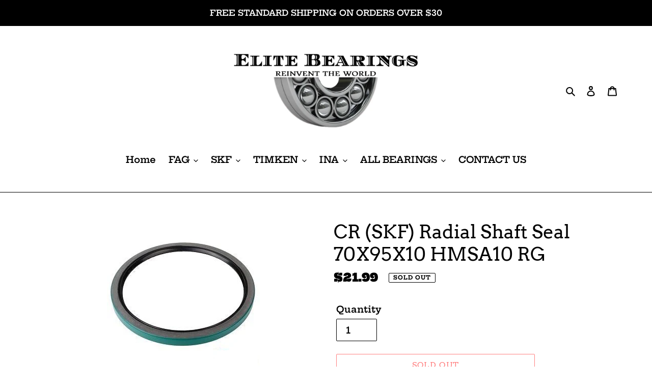

--- FILE ---
content_type: text/html; charset=utf-8
request_url: https://elitebearings.com/products/cr-skf-radial-shaft-seal-70x95x10-hmsa10-rg
body_size: 19886
content:
<!doctype html>
<html class="no-js" lang="en">
<head>
  <meta charset="utf-8">
  <meta http-equiv="X-UA-Compatible" content="IE=edge,chrome=1">
  <meta name="viewport" content="width=device-width,initial-scale=1">
  <meta name="theme-color" content="#ff0000"><link rel="canonical" href="https://elitebearings.com/products/cr-skf-radial-shaft-seal-70x95x10-hmsa10-rg"><link rel="shortcut icon" href="//elitebearings.com/cdn/shop/files/New_Project_1_32x32.png?v=1613550587" type="image/png"><title>CR (SKF) Radial Shaft Seal 70X95X10 HMSA10 RG
&ndash; Elite Bearings</title><meta name="description" content="Chicago Rawhide (SKF) Radial Shaft Seal 70X95X10 HMSA10 RG Single Lip Oil Seal - Solid 70 mm Shaft 95 mm OD 10 mm Width HMSA10 Design Nitrile Rubber (NBR) Lip Material"><!-- /snippets/social-meta-tags.liquid -->




<meta property="og:site_name" content="Elite Bearings">
<meta property="og:url" content="https://elitebearings.com/products/cr-skf-radial-shaft-seal-70x95x10-hmsa10-rg">
<meta property="og:title" content="CR (SKF) Radial Shaft Seal 70X95X10 HMSA10 RG">
<meta property="og:type" content="product">
<meta property="og:description" content="Chicago Rawhide (SKF) Radial Shaft Seal 70X95X10 HMSA10 RG Single Lip Oil Seal - Solid 70 mm Shaft 95 mm OD 10 mm Width HMSA10 Design Nitrile Rubber (NBR) Lip Material">

  <meta property="og:price:amount" content="21.99">
  <meta property="og:price:currency" content="USD">

<meta property="og:image" content="http://elitebearings.com/cdn/shop/products/SKFSEAL_34b14def-db3f-43f0-9095-2cd335c10226_1200x1200.jpg?v=1664306711">
<meta property="og:image:secure_url" content="https://elitebearings.com/cdn/shop/products/SKFSEAL_34b14def-db3f-43f0-9095-2cd335c10226_1200x1200.jpg?v=1664306711">


<meta name="twitter:card" content="summary_large_image">
<meta name="twitter:title" content="CR (SKF) Radial Shaft Seal 70X95X10 HMSA10 RG">
<meta name="twitter:description" content="Chicago Rawhide (SKF) Radial Shaft Seal 70X95X10 HMSA10 RG Single Lip Oil Seal - Solid 70 mm Shaft 95 mm OD 10 mm Width HMSA10 Design Nitrile Rubber (NBR) Lip Material">


  <link href="//elitebearings.com/cdn/shop/t/8/assets/theme.scss.css?v=142812932033350541711759417586" rel="stylesheet" type="text/css" media="all" />

  <script>
    var theme = {
      breakpoints: {
        medium: 750,
        large: 990,
        widescreen: 1400
      },
      strings: {
        addToCart: "Add to cart",
        soldOut: "Sold out",
        unavailable: "Unavailable",
        regularPrice: "Regular price",
        salePrice: "Sale price",
        sale: "Sale",
        fromLowestPrice: "from [price]",
        vendor: "Vendor",
        showMore: "Show More",
        showLess: "Show Less",
        searchFor: "Search for",
        addressError: "Error looking up that address",
        addressNoResults: "No results for that address",
        addressQueryLimit: "You have exceeded the Google API usage limit. Consider upgrading to a \u003ca href=\"https:\/\/developers.google.com\/maps\/premium\/usage-limits\"\u003ePremium Plan\u003c\/a\u003e.",
        authError: "There was a problem authenticating your Google Maps account.",
        newWindow: "Opens in a new window.",
        external: "Opens external website.",
        newWindowExternal: "Opens external website in a new window.",
        removeLabel: "Remove [product]",
        update: "Update",
        quantity: "Quantity",
        discountedTotal: "Discounted total",
        regularTotal: "Regular total",
        priceColumn: "See Price column for discount details.",
        quantityMinimumMessage: "Quantity must be 1 or more",
        cartError: "There was an error while updating your cart. Please try again.",
        removedItemMessage: "Removed \u003cspan class=\"cart__removed-product-details\"\u003e([quantity]) [link]\u003c\/span\u003e from your cart.",
        unitPrice: "Unit price",
        unitPriceSeparator: "per",
        oneCartCount: "1 item",
        otherCartCount: "[count] items",
        quantityLabel: "Quantity: [count]",
        products: "Products",
        loading: "Loading",
        number_of_results: "[result_number] of [results_count]",
        number_of_results_found: "[results_count] results found",
        one_result_found: "1 result found"
      },
      moneyFormat: "${{amount}}",
      moneyFormatWithCurrency: "${{amount}} USD",
      settings: {
        predictiveSearchEnabled: true,
        predictiveSearchShowPrice: false,
        predictiveSearchShowVendor: false
      }
    }

    document.documentElement.className = document.documentElement.className.replace('no-js', 'js');
  </script><script src="//elitebearings.com/cdn/shop/t/8/assets/lazysizes.js?v=94224023136283657951594830767" async="async"></script>
  <script src="//elitebearings.com/cdn/shop/t/8/assets/vendor.js?v=85833464202832145531594830770" defer="defer"></script>
  <script src="//elitebearings.com/cdn/shop/t/8/assets/theme.js?v=89031576585505892971594830768" defer="defer"></script>

  <script>window.performance && window.performance.mark && window.performance.mark('shopify.content_for_header.start');</script><meta name="google-site-verification" content="zGlq3Brm7e2DgbvbamWcy14leUg5F8vPgQTBKWmMD5Q">
<meta id="shopify-digital-wallet" name="shopify-digital-wallet" content="/26288947286/digital_wallets/dialog">
<meta name="shopify-checkout-api-token" content="547411de9b8d3271b25e835b870bec16">
<meta id="in-context-paypal-metadata" data-shop-id="26288947286" data-venmo-supported="false" data-environment="production" data-locale="en_US" data-paypal-v4="true" data-currency="USD">
<link rel="alternate" type="application/json+oembed" href="https://elitebearings.com/products/cr-skf-radial-shaft-seal-70x95x10-hmsa10-rg.oembed">
<script async="async" src="/checkouts/internal/preloads.js?locale=en-US"></script>
<link rel="preconnect" href="https://shop.app" crossorigin="anonymous">
<script async="async" src="https://shop.app/checkouts/internal/preloads.js?locale=en-US&shop_id=26288947286" crossorigin="anonymous"></script>
<script id="apple-pay-shop-capabilities" type="application/json">{"shopId":26288947286,"countryCode":"US","currencyCode":"USD","merchantCapabilities":["supports3DS"],"merchantId":"gid:\/\/shopify\/Shop\/26288947286","merchantName":"Elite Bearings","requiredBillingContactFields":["postalAddress","email"],"requiredShippingContactFields":["postalAddress","email"],"shippingType":"shipping","supportedNetworks":["visa","masterCard","amex","discover","elo","jcb"],"total":{"type":"pending","label":"Elite Bearings","amount":"1.00"},"shopifyPaymentsEnabled":true,"supportsSubscriptions":true}</script>
<script id="shopify-features" type="application/json">{"accessToken":"547411de9b8d3271b25e835b870bec16","betas":["rich-media-storefront-analytics"],"domain":"elitebearings.com","predictiveSearch":true,"shopId":26288947286,"locale":"en"}</script>
<script>var Shopify = Shopify || {};
Shopify.shop = "elite-bearings.myshopify.com";
Shopify.locale = "en";
Shopify.currency = {"active":"USD","rate":"1.0"};
Shopify.country = "US";
Shopify.theme = {"name":"Debut","id":83401048150,"schema_name":"Debut","schema_version":"16.7.1","theme_store_id":796,"role":"main"};
Shopify.theme.handle = "null";
Shopify.theme.style = {"id":null,"handle":null};
Shopify.cdnHost = "elitebearings.com/cdn";
Shopify.routes = Shopify.routes || {};
Shopify.routes.root = "/";</script>
<script type="module">!function(o){(o.Shopify=o.Shopify||{}).modules=!0}(window);</script>
<script>!function(o){function n(){var o=[];function n(){o.push(Array.prototype.slice.apply(arguments))}return n.q=o,n}var t=o.Shopify=o.Shopify||{};t.loadFeatures=n(),t.autoloadFeatures=n()}(window);</script>
<script>
  window.ShopifyPay = window.ShopifyPay || {};
  window.ShopifyPay.apiHost = "shop.app\/pay";
  window.ShopifyPay.redirectState = null;
</script>
<script id="shop-js-analytics" type="application/json">{"pageType":"product"}</script>
<script defer="defer" async type="module" src="//elitebearings.com/cdn/shopifycloud/shop-js/modules/v2/client.init-shop-cart-sync_BT-GjEfc.en.esm.js"></script>
<script defer="defer" async type="module" src="//elitebearings.com/cdn/shopifycloud/shop-js/modules/v2/chunk.common_D58fp_Oc.esm.js"></script>
<script defer="defer" async type="module" src="//elitebearings.com/cdn/shopifycloud/shop-js/modules/v2/chunk.modal_xMitdFEc.esm.js"></script>
<script type="module">
  await import("//elitebearings.com/cdn/shopifycloud/shop-js/modules/v2/client.init-shop-cart-sync_BT-GjEfc.en.esm.js");
await import("//elitebearings.com/cdn/shopifycloud/shop-js/modules/v2/chunk.common_D58fp_Oc.esm.js");
await import("//elitebearings.com/cdn/shopifycloud/shop-js/modules/v2/chunk.modal_xMitdFEc.esm.js");

  window.Shopify.SignInWithShop?.initShopCartSync?.({"fedCMEnabled":true,"windoidEnabled":true});

</script>
<script>
  window.Shopify = window.Shopify || {};
  if (!window.Shopify.featureAssets) window.Shopify.featureAssets = {};
  window.Shopify.featureAssets['shop-js'] = {"shop-cart-sync":["modules/v2/client.shop-cart-sync_DZOKe7Ll.en.esm.js","modules/v2/chunk.common_D58fp_Oc.esm.js","modules/v2/chunk.modal_xMitdFEc.esm.js"],"init-fed-cm":["modules/v2/client.init-fed-cm_B6oLuCjv.en.esm.js","modules/v2/chunk.common_D58fp_Oc.esm.js","modules/v2/chunk.modal_xMitdFEc.esm.js"],"shop-cash-offers":["modules/v2/client.shop-cash-offers_D2sdYoxE.en.esm.js","modules/v2/chunk.common_D58fp_Oc.esm.js","modules/v2/chunk.modal_xMitdFEc.esm.js"],"shop-login-button":["modules/v2/client.shop-login-button_QeVjl5Y3.en.esm.js","modules/v2/chunk.common_D58fp_Oc.esm.js","modules/v2/chunk.modal_xMitdFEc.esm.js"],"pay-button":["modules/v2/client.pay-button_DXTOsIq6.en.esm.js","modules/v2/chunk.common_D58fp_Oc.esm.js","modules/v2/chunk.modal_xMitdFEc.esm.js"],"shop-button":["modules/v2/client.shop-button_DQZHx9pm.en.esm.js","modules/v2/chunk.common_D58fp_Oc.esm.js","modules/v2/chunk.modal_xMitdFEc.esm.js"],"avatar":["modules/v2/client.avatar_BTnouDA3.en.esm.js"],"init-windoid":["modules/v2/client.init-windoid_CR1B-cfM.en.esm.js","modules/v2/chunk.common_D58fp_Oc.esm.js","modules/v2/chunk.modal_xMitdFEc.esm.js"],"init-shop-for-new-customer-accounts":["modules/v2/client.init-shop-for-new-customer-accounts_C_vY_xzh.en.esm.js","modules/v2/client.shop-login-button_QeVjl5Y3.en.esm.js","modules/v2/chunk.common_D58fp_Oc.esm.js","modules/v2/chunk.modal_xMitdFEc.esm.js"],"init-shop-email-lookup-coordinator":["modules/v2/client.init-shop-email-lookup-coordinator_BI7n9ZSv.en.esm.js","modules/v2/chunk.common_D58fp_Oc.esm.js","modules/v2/chunk.modal_xMitdFEc.esm.js"],"init-shop-cart-sync":["modules/v2/client.init-shop-cart-sync_BT-GjEfc.en.esm.js","modules/v2/chunk.common_D58fp_Oc.esm.js","modules/v2/chunk.modal_xMitdFEc.esm.js"],"shop-toast-manager":["modules/v2/client.shop-toast-manager_DiYdP3xc.en.esm.js","modules/v2/chunk.common_D58fp_Oc.esm.js","modules/v2/chunk.modal_xMitdFEc.esm.js"],"init-customer-accounts":["modules/v2/client.init-customer-accounts_D9ZNqS-Q.en.esm.js","modules/v2/client.shop-login-button_QeVjl5Y3.en.esm.js","modules/v2/chunk.common_D58fp_Oc.esm.js","modules/v2/chunk.modal_xMitdFEc.esm.js"],"init-customer-accounts-sign-up":["modules/v2/client.init-customer-accounts-sign-up_iGw4briv.en.esm.js","modules/v2/client.shop-login-button_QeVjl5Y3.en.esm.js","modules/v2/chunk.common_D58fp_Oc.esm.js","modules/v2/chunk.modal_xMitdFEc.esm.js"],"shop-follow-button":["modules/v2/client.shop-follow-button_CqMgW2wH.en.esm.js","modules/v2/chunk.common_D58fp_Oc.esm.js","modules/v2/chunk.modal_xMitdFEc.esm.js"],"checkout-modal":["modules/v2/client.checkout-modal_xHeaAweL.en.esm.js","modules/v2/chunk.common_D58fp_Oc.esm.js","modules/v2/chunk.modal_xMitdFEc.esm.js"],"shop-login":["modules/v2/client.shop-login_D91U-Q7h.en.esm.js","modules/v2/chunk.common_D58fp_Oc.esm.js","modules/v2/chunk.modal_xMitdFEc.esm.js"],"lead-capture":["modules/v2/client.lead-capture_BJmE1dJe.en.esm.js","modules/v2/chunk.common_D58fp_Oc.esm.js","modules/v2/chunk.modal_xMitdFEc.esm.js"],"payment-terms":["modules/v2/client.payment-terms_Ci9AEqFq.en.esm.js","modules/v2/chunk.common_D58fp_Oc.esm.js","modules/v2/chunk.modal_xMitdFEc.esm.js"]};
</script>
<script>(function() {
  var isLoaded = false;
  function asyncLoad() {
    if (isLoaded) return;
    isLoaded = true;
    var urls = ["\/\/code.tidio.co\/p6i32ssps5l8vnhxoguhp5msef6p66e6.js?shop=elite-bearings.myshopify.com","https:\/\/fastsimon.akamaized.net\/fast-simon-autocomplete-init.umd.js?mode=shopify\u0026UUID=60edf2b8-58be-4dad-92f4-63e6a327f172\u0026store=26288947286\u0026shop=elite-bearings.myshopify.com"];
    for (var i = 0; i < urls.length; i++) {
      var s = document.createElement('script');
      s.type = 'text/javascript';
      s.async = true;
      s.src = urls[i];
      var x = document.getElementsByTagName('script')[0];
      x.parentNode.insertBefore(s, x);
    }
  };
  if(window.attachEvent) {
    window.attachEvent('onload', asyncLoad);
  } else {
    window.addEventListener('load', asyncLoad, false);
  }
})();</script>
<script id="__st">var __st={"a":26288947286,"offset":-18000,"reqid":"01ff2c63-6360-4d37-9c7f-aba1fed168d1-1769263436","pageurl":"elitebearings.com\/products\/cr-skf-radial-shaft-seal-70x95x10-hmsa10-rg","u":"a2553cb59164","p":"product","rtyp":"product","rid":7876307222782};</script>
<script>window.ShopifyPaypalV4VisibilityTracking = true;</script>
<script id="captcha-bootstrap">!function(){'use strict';const t='contact',e='account',n='new_comment',o=[[t,t],['blogs',n],['comments',n],[t,'customer']],c=[[e,'customer_login'],[e,'guest_login'],[e,'recover_customer_password'],[e,'create_customer']],r=t=>t.map((([t,e])=>`form[action*='/${t}']:not([data-nocaptcha='true']) input[name='form_type'][value='${e}']`)).join(','),a=t=>()=>t?[...document.querySelectorAll(t)].map((t=>t.form)):[];function s(){const t=[...o],e=r(t);return a(e)}const i='password',u='form_key',d=['recaptcha-v3-token','g-recaptcha-response','h-captcha-response',i],f=()=>{try{return window.sessionStorage}catch{return}},m='__shopify_v',_=t=>t.elements[u];function p(t,e,n=!1){try{const o=window.sessionStorage,c=JSON.parse(o.getItem(e)),{data:r}=function(t){const{data:e,action:n}=t;return t[m]||n?{data:e,action:n}:{data:t,action:n}}(c);for(const[e,n]of Object.entries(r))t.elements[e]&&(t.elements[e].value=n);n&&o.removeItem(e)}catch(o){console.error('form repopulation failed',{error:o})}}const l='form_type',E='cptcha';function T(t){t.dataset[E]=!0}const w=window,h=w.document,L='Shopify',v='ce_forms',y='captcha';let A=!1;((t,e)=>{const n=(g='f06e6c50-85a8-45c8-87d0-21a2b65856fe',I='https://cdn.shopify.com/shopifycloud/storefront-forms-hcaptcha/ce_storefront_forms_captcha_hcaptcha.v1.5.2.iife.js',D={infoText:'Protected by hCaptcha',privacyText:'Privacy',termsText:'Terms'},(t,e,n)=>{const o=w[L][v],c=o.bindForm;if(c)return c(t,g,e,D).then(n);var r;o.q.push([[t,g,e,D],n]),r=I,A||(h.body.append(Object.assign(h.createElement('script'),{id:'captcha-provider',async:!0,src:r})),A=!0)});var g,I,D;w[L]=w[L]||{},w[L][v]=w[L][v]||{},w[L][v].q=[],w[L][y]=w[L][y]||{},w[L][y].protect=function(t,e){n(t,void 0,e),T(t)},Object.freeze(w[L][y]),function(t,e,n,w,h,L){const[v,y,A,g]=function(t,e,n){const i=e?o:[],u=t?c:[],d=[...i,...u],f=r(d),m=r(i),_=r(d.filter((([t,e])=>n.includes(e))));return[a(f),a(m),a(_),s()]}(w,h,L),I=t=>{const e=t.target;return e instanceof HTMLFormElement?e:e&&e.form},D=t=>v().includes(t);t.addEventListener('submit',(t=>{const e=I(t);if(!e)return;const n=D(e)&&!e.dataset.hcaptchaBound&&!e.dataset.recaptchaBound,o=_(e),c=g().includes(e)&&(!o||!o.value);(n||c)&&t.preventDefault(),c&&!n&&(function(t){try{if(!f())return;!function(t){const e=f();if(!e)return;const n=_(t);if(!n)return;const o=n.value;o&&e.removeItem(o)}(t);const e=Array.from(Array(32),(()=>Math.random().toString(36)[2])).join('');!function(t,e){_(t)||t.append(Object.assign(document.createElement('input'),{type:'hidden',name:u})),t.elements[u].value=e}(t,e),function(t,e){const n=f();if(!n)return;const o=[...t.querySelectorAll(`input[type='${i}']`)].map((({name:t})=>t)),c=[...d,...o],r={};for(const[a,s]of new FormData(t).entries())c.includes(a)||(r[a]=s);n.setItem(e,JSON.stringify({[m]:1,action:t.action,data:r}))}(t,e)}catch(e){console.error('failed to persist form',e)}}(e),e.submit())}));const S=(t,e)=>{t&&!t.dataset[E]&&(n(t,e.some((e=>e===t))),T(t))};for(const o of['focusin','change'])t.addEventListener(o,(t=>{const e=I(t);D(e)&&S(e,y())}));const B=e.get('form_key'),M=e.get(l),P=B&&M;t.addEventListener('DOMContentLoaded',(()=>{const t=y();if(P)for(const e of t)e.elements[l].value===M&&p(e,B);[...new Set([...A(),...v().filter((t=>'true'===t.dataset.shopifyCaptcha))])].forEach((e=>S(e,t)))}))}(h,new URLSearchParams(w.location.search),n,t,e,['guest_login'])})(!0,!0)}();</script>
<script integrity="sha256-4kQ18oKyAcykRKYeNunJcIwy7WH5gtpwJnB7kiuLZ1E=" data-source-attribution="shopify.loadfeatures" defer="defer" src="//elitebearings.com/cdn/shopifycloud/storefront/assets/storefront/load_feature-a0a9edcb.js" crossorigin="anonymous"></script>
<script crossorigin="anonymous" defer="defer" src="//elitebearings.com/cdn/shopifycloud/storefront/assets/shopify_pay/storefront-65b4c6d7.js?v=20250812"></script>
<script data-source-attribution="shopify.dynamic_checkout.dynamic.init">var Shopify=Shopify||{};Shopify.PaymentButton=Shopify.PaymentButton||{isStorefrontPortableWallets:!0,init:function(){window.Shopify.PaymentButton.init=function(){};var t=document.createElement("script");t.src="https://elitebearings.com/cdn/shopifycloud/portable-wallets/latest/portable-wallets.en.js",t.type="module",document.head.appendChild(t)}};
</script>
<script data-source-attribution="shopify.dynamic_checkout.buyer_consent">
  function portableWalletsHideBuyerConsent(e){var t=document.getElementById("shopify-buyer-consent"),n=document.getElementById("shopify-subscription-policy-button");t&&n&&(t.classList.add("hidden"),t.setAttribute("aria-hidden","true"),n.removeEventListener("click",e))}function portableWalletsShowBuyerConsent(e){var t=document.getElementById("shopify-buyer-consent"),n=document.getElementById("shopify-subscription-policy-button");t&&n&&(t.classList.remove("hidden"),t.removeAttribute("aria-hidden"),n.addEventListener("click",e))}window.Shopify?.PaymentButton&&(window.Shopify.PaymentButton.hideBuyerConsent=portableWalletsHideBuyerConsent,window.Shopify.PaymentButton.showBuyerConsent=portableWalletsShowBuyerConsent);
</script>
<script>
  function portableWalletsCleanup(e){e&&e.src&&console.error("Failed to load portable wallets script "+e.src);var t=document.querySelectorAll("shopify-accelerated-checkout .shopify-payment-button__skeleton, shopify-accelerated-checkout-cart .wallet-cart-button__skeleton"),e=document.getElementById("shopify-buyer-consent");for(let e=0;e<t.length;e++)t[e].remove();e&&e.remove()}function portableWalletsNotLoadedAsModule(e){e instanceof ErrorEvent&&"string"==typeof e.message&&e.message.includes("import.meta")&&"string"==typeof e.filename&&e.filename.includes("portable-wallets")&&(window.removeEventListener("error",portableWalletsNotLoadedAsModule),window.Shopify.PaymentButton.failedToLoad=e,"loading"===document.readyState?document.addEventListener("DOMContentLoaded",window.Shopify.PaymentButton.init):window.Shopify.PaymentButton.init())}window.addEventListener("error",portableWalletsNotLoadedAsModule);
</script>

<script type="module" src="https://elitebearings.com/cdn/shopifycloud/portable-wallets/latest/portable-wallets.en.js" onError="portableWalletsCleanup(this)" crossorigin="anonymous"></script>
<script nomodule>
  document.addEventListener("DOMContentLoaded", portableWalletsCleanup);
</script>

<link id="shopify-accelerated-checkout-styles" rel="stylesheet" media="screen" href="https://elitebearings.com/cdn/shopifycloud/portable-wallets/latest/accelerated-checkout-backwards-compat.css" crossorigin="anonymous">
<style id="shopify-accelerated-checkout-cart">
        #shopify-buyer-consent {
  margin-top: 1em;
  display: inline-block;
  width: 100%;
}

#shopify-buyer-consent.hidden {
  display: none;
}

#shopify-subscription-policy-button {
  background: none;
  border: none;
  padding: 0;
  text-decoration: underline;
  font-size: inherit;
  cursor: pointer;
}

#shopify-subscription-policy-button::before {
  box-shadow: none;
}

      </style>

<script>window.performance && window.performance.mark && window.performance.mark('shopify.content_for_header.end');</script>
<link href="https://monorail-edge.shopifysvc.com" rel="dns-prefetch">
<script>(function(){if ("sendBeacon" in navigator && "performance" in window) {try {var session_token_from_headers = performance.getEntriesByType('navigation')[0].serverTiming.find(x => x.name == '_s').description;} catch {var session_token_from_headers = undefined;}var session_cookie_matches = document.cookie.match(/_shopify_s=([^;]*)/);var session_token_from_cookie = session_cookie_matches && session_cookie_matches.length === 2 ? session_cookie_matches[1] : "";var session_token = session_token_from_headers || session_token_from_cookie || "";function handle_abandonment_event(e) {var entries = performance.getEntries().filter(function(entry) {return /monorail-edge.shopifysvc.com/.test(entry.name);});if (!window.abandonment_tracked && entries.length === 0) {window.abandonment_tracked = true;var currentMs = Date.now();var navigation_start = performance.timing.navigationStart;var payload = {shop_id: 26288947286,url: window.location.href,navigation_start,duration: currentMs - navigation_start,session_token,page_type: "product"};window.navigator.sendBeacon("https://monorail-edge.shopifysvc.com/v1/produce", JSON.stringify({schema_id: "online_store_buyer_site_abandonment/1.1",payload: payload,metadata: {event_created_at_ms: currentMs,event_sent_at_ms: currentMs}}));}}window.addEventListener('pagehide', handle_abandonment_event);}}());</script>
<script id="web-pixels-manager-setup">(function e(e,d,r,n,o){if(void 0===o&&(o={}),!Boolean(null===(a=null===(i=window.Shopify)||void 0===i?void 0:i.analytics)||void 0===a?void 0:a.replayQueue)){var i,a;window.Shopify=window.Shopify||{};var t=window.Shopify;t.analytics=t.analytics||{};var s=t.analytics;s.replayQueue=[],s.publish=function(e,d,r){return s.replayQueue.push([e,d,r]),!0};try{self.performance.mark("wpm:start")}catch(e){}var l=function(){var e={modern:/Edge?\/(1{2}[4-9]|1[2-9]\d|[2-9]\d{2}|\d{4,})\.\d+(\.\d+|)|Firefox\/(1{2}[4-9]|1[2-9]\d|[2-9]\d{2}|\d{4,})\.\d+(\.\d+|)|Chrom(ium|e)\/(9{2}|\d{3,})\.\d+(\.\d+|)|(Maci|X1{2}).+ Version\/(15\.\d+|(1[6-9]|[2-9]\d|\d{3,})\.\d+)([,.]\d+|)( \(\w+\)|)( Mobile\/\w+|) Safari\/|Chrome.+OPR\/(9{2}|\d{3,})\.\d+\.\d+|(CPU[ +]OS|iPhone[ +]OS|CPU[ +]iPhone|CPU IPhone OS|CPU iPad OS)[ +]+(15[._]\d+|(1[6-9]|[2-9]\d|\d{3,})[._]\d+)([._]\d+|)|Android:?[ /-](13[3-9]|1[4-9]\d|[2-9]\d{2}|\d{4,})(\.\d+|)(\.\d+|)|Android.+Firefox\/(13[5-9]|1[4-9]\d|[2-9]\d{2}|\d{4,})\.\d+(\.\d+|)|Android.+Chrom(ium|e)\/(13[3-9]|1[4-9]\d|[2-9]\d{2}|\d{4,})\.\d+(\.\d+|)|SamsungBrowser\/([2-9]\d|\d{3,})\.\d+/,legacy:/Edge?\/(1[6-9]|[2-9]\d|\d{3,})\.\d+(\.\d+|)|Firefox\/(5[4-9]|[6-9]\d|\d{3,})\.\d+(\.\d+|)|Chrom(ium|e)\/(5[1-9]|[6-9]\d|\d{3,})\.\d+(\.\d+|)([\d.]+$|.*Safari\/(?![\d.]+ Edge\/[\d.]+$))|(Maci|X1{2}).+ Version\/(10\.\d+|(1[1-9]|[2-9]\d|\d{3,})\.\d+)([,.]\d+|)( \(\w+\)|)( Mobile\/\w+|) Safari\/|Chrome.+OPR\/(3[89]|[4-9]\d|\d{3,})\.\d+\.\d+|(CPU[ +]OS|iPhone[ +]OS|CPU[ +]iPhone|CPU IPhone OS|CPU iPad OS)[ +]+(10[._]\d+|(1[1-9]|[2-9]\d|\d{3,})[._]\d+)([._]\d+|)|Android:?[ /-](13[3-9]|1[4-9]\d|[2-9]\d{2}|\d{4,})(\.\d+|)(\.\d+|)|Mobile Safari.+OPR\/([89]\d|\d{3,})\.\d+\.\d+|Android.+Firefox\/(13[5-9]|1[4-9]\d|[2-9]\d{2}|\d{4,})\.\d+(\.\d+|)|Android.+Chrom(ium|e)\/(13[3-9]|1[4-9]\d|[2-9]\d{2}|\d{4,})\.\d+(\.\d+|)|Android.+(UC? ?Browser|UCWEB|U3)[ /]?(15\.([5-9]|\d{2,})|(1[6-9]|[2-9]\d|\d{3,})\.\d+)\.\d+|SamsungBrowser\/(5\.\d+|([6-9]|\d{2,})\.\d+)|Android.+MQ{2}Browser\/(14(\.(9|\d{2,})|)|(1[5-9]|[2-9]\d|\d{3,})(\.\d+|))(\.\d+|)|K[Aa][Ii]OS\/(3\.\d+|([4-9]|\d{2,})\.\d+)(\.\d+|)/},d=e.modern,r=e.legacy,n=navigator.userAgent;return n.match(d)?"modern":n.match(r)?"legacy":"unknown"}(),u="modern"===l?"modern":"legacy",c=(null!=n?n:{modern:"",legacy:""})[u],f=function(e){return[e.baseUrl,"/wpm","/b",e.hashVersion,"modern"===e.buildTarget?"m":"l",".js"].join("")}({baseUrl:d,hashVersion:r,buildTarget:u}),m=function(e){var d=e.version,r=e.bundleTarget,n=e.surface,o=e.pageUrl,i=e.monorailEndpoint;return{emit:function(e){var a=e.status,t=e.errorMsg,s=(new Date).getTime(),l=JSON.stringify({metadata:{event_sent_at_ms:s},events:[{schema_id:"web_pixels_manager_load/3.1",payload:{version:d,bundle_target:r,page_url:o,status:a,surface:n,error_msg:t},metadata:{event_created_at_ms:s}}]});if(!i)return console&&console.warn&&console.warn("[Web Pixels Manager] No Monorail endpoint provided, skipping logging."),!1;try{return self.navigator.sendBeacon.bind(self.navigator)(i,l)}catch(e){}var u=new XMLHttpRequest;try{return u.open("POST",i,!0),u.setRequestHeader("Content-Type","text/plain"),u.send(l),!0}catch(e){return console&&console.warn&&console.warn("[Web Pixels Manager] Got an unhandled error while logging to Monorail."),!1}}}}({version:r,bundleTarget:l,surface:e.surface,pageUrl:self.location.href,monorailEndpoint:e.monorailEndpoint});try{o.browserTarget=l,function(e){var d=e.src,r=e.async,n=void 0===r||r,o=e.onload,i=e.onerror,a=e.sri,t=e.scriptDataAttributes,s=void 0===t?{}:t,l=document.createElement("script"),u=document.querySelector("head"),c=document.querySelector("body");if(l.async=n,l.src=d,a&&(l.integrity=a,l.crossOrigin="anonymous"),s)for(var f in s)if(Object.prototype.hasOwnProperty.call(s,f))try{l.dataset[f]=s[f]}catch(e){}if(o&&l.addEventListener("load",o),i&&l.addEventListener("error",i),u)u.appendChild(l);else{if(!c)throw new Error("Did not find a head or body element to append the script");c.appendChild(l)}}({src:f,async:!0,onload:function(){if(!function(){var e,d;return Boolean(null===(d=null===(e=window.Shopify)||void 0===e?void 0:e.analytics)||void 0===d?void 0:d.initialized)}()){var d=window.webPixelsManager.init(e)||void 0;if(d){var r=window.Shopify.analytics;r.replayQueue.forEach((function(e){var r=e[0],n=e[1],o=e[2];d.publishCustomEvent(r,n,o)})),r.replayQueue=[],r.publish=d.publishCustomEvent,r.visitor=d.visitor,r.initialized=!0}}},onerror:function(){return m.emit({status:"failed",errorMsg:"".concat(f," has failed to load")})},sri:function(e){var d=/^sha384-[A-Za-z0-9+/=]+$/;return"string"==typeof e&&d.test(e)}(c)?c:"",scriptDataAttributes:o}),m.emit({status:"loading"})}catch(e){m.emit({status:"failed",errorMsg:(null==e?void 0:e.message)||"Unknown error"})}}})({shopId: 26288947286,storefrontBaseUrl: "https://elitebearings.com",extensionsBaseUrl: "https://extensions.shopifycdn.com/cdn/shopifycloud/web-pixels-manager",monorailEndpoint: "https://monorail-edge.shopifysvc.com/unstable/produce_batch",surface: "storefront-renderer",enabledBetaFlags: ["2dca8a86"],webPixelsConfigList: [{"id":"467403006","configuration":"{\"config\":\"{\\\"pixel_id\\\":\\\"AW-701884681\\\",\\\"target_country\\\":\\\"US\\\",\\\"gtag_events\\\":[{\\\"type\\\":\\\"search\\\",\\\"action_label\\\":\\\"AW-701884681\\\/bhjuCLaEwK8BEInS184C\\\"},{\\\"type\\\":\\\"begin_checkout\\\",\\\"action_label\\\":\\\"AW-701884681\\\/UeyeCLOEwK8BEInS184C\\\"},{\\\"type\\\":\\\"view_item\\\",\\\"action_label\\\":[\\\"AW-701884681\\\/E_GnCK2EwK8BEInS184C\\\",\\\"MC-8TWFZWHGMS\\\"]},{\\\"type\\\":\\\"purchase\\\",\\\"action_label\\\":[\\\"AW-701884681\\\/VAd5CKqEwK8BEInS184C\\\",\\\"MC-8TWFZWHGMS\\\"]},{\\\"type\\\":\\\"page_view\\\",\\\"action_label\\\":[\\\"AW-701884681\\\/J1lECKeEwK8BEInS184C\\\",\\\"MC-8TWFZWHGMS\\\"]},{\\\"type\\\":\\\"add_payment_info\\\",\\\"action_label\\\":\\\"AW-701884681\\\/gz86CLmEwK8BEInS184C\\\"},{\\\"type\\\":\\\"add_to_cart\\\",\\\"action_label\\\":\\\"AW-701884681\\\/5FgJCLCEwK8BEInS184C\\\"}],\\\"enable_monitoring_mode\\\":false}\"}","eventPayloadVersion":"v1","runtimeContext":"OPEN","scriptVersion":"b2a88bafab3e21179ed38636efcd8a93","type":"APP","apiClientId":1780363,"privacyPurposes":[],"dataSharingAdjustments":{"protectedCustomerApprovalScopes":["read_customer_address","read_customer_email","read_customer_name","read_customer_personal_data","read_customer_phone"]}},{"id":"80740606","eventPayloadVersion":"v1","runtimeContext":"LAX","scriptVersion":"1","type":"CUSTOM","privacyPurposes":["ANALYTICS"],"name":"Google Analytics tag (migrated)"},{"id":"shopify-app-pixel","configuration":"{}","eventPayloadVersion":"v1","runtimeContext":"STRICT","scriptVersion":"0450","apiClientId":"shopify-pixel","type":"APP","privacyPurposes":["ANALYTICS","MARKETING"]},{"id":"shopify-custom-pixel","eventPayloadVersion":"v1","runtimeContext":"LAX","scriptVersion":"0450","apiClientId":"shopify-pixel","type":"CUSTOM","privacyPurposes":["ANALYTICS","MARKETING"]}],isMerchantRequest: false,initData: {"shop":{"name":"Elite Bearings","paymentSettings":{"currencyCode":"USD"},"myshopifyDomain":"elite-bearings.myshopify.com","countryCode":"US","storefrontUrl":"https:\/\/elitebearings.com"},"customer":null,"cart":null,"checkout":null,"productVariants":[{"price":{"amount":21.99,"currencyCode":"USD"},"product":{"title":"CR (SKF) Radial Shaft Seal 70X95X10 HMSA10 RG","vendor":"SKF","id":"7876307222782","untranslatedTitle":"CR (SKF) Radial Shaft Seal 70X95X10 HMSA10 RG","url":"\/products\/cr-skf-radial-shaft-seal-70x95x10-hmsa10-rg","type":"SKF Bearings"},"id":"43524124475646","image":{"src":"\/\/elitebearings.com\/cdn\/shop\/products\/SKFSEAL_34b14def-db3f-43f0-9095-2cd335c10226.jpg?v=1664306711"},"sku":"70X95X10 HMSA10 RG","title":"Default Title","untranslatedTitle":"Default Title"}],"purchasingCompany":null},},"https://elitebearings.com/cdn","fcfee988w5aeb613cpc8e4bc33m6693e112",{"modern":"","legacy":""},{"shopId":"26288947286","storefrontBaseUrl":"https:\/\/elitebearings.com","extensionBaseUrl":"https:\/\/extensions.shopifycdn.com\/cdn\/shopifycloud\/web-pixels-manager","surface":"storefront-renderer","enabledBetaFlags":"[\"2dca8a86\"]","isMerchantRequest":"false","hashVersion":"fcfee988w5aeb613cpc8e4bc33m6693e112","publish":"custom","events":"[[\"page_viewed\",{}],[\"product_viewed\",{\"productVariant\":{\"price\":{\"amount\":21.99,\"currencyCode\":\"USD\"},\"product\":{\"title\":\"CR (SKF) Radial Shaft Seal 70X95X10 HMSA10 RG\",\"vendor\":\"SKF\",\"id\":\"7876307222782\",\"untranslatedTitle\":\"CR (SKF) Radial Shaft Seal 70X95X10 HMSA10 RG\",\"url\":\"\/products\/cr-skf-radial-shaft-seal-70x95x10-hmsa10-rg\",\"type\":\"SKF Bearings\"},\"id\":\"43524124475646\",\"image\":{\"src\":\"\/\/elitebearings.com\/cdn\/shop\/products\/SKFSEAL_34b14def-db3f-43f0-9095-2cd335c10226.jpg?v=1664306711\"},\"sku\":\"70X95X10 HMSA10 RG\",\"title\":\"Default Title\",\"untranslatedTitle\":\"Default Title\"}}]]"});</script><script>
  window.ShopifyAnalytics = window.ShopifyAnalytics || {};
  window.ShopifyAnalytics.meta = window.ShopifyAnalytics.meta || {};
  window.ShopifyAnalytics.meta.currency = 'USD';
  var meta = {"product":{"id":7876307222782,"gid":"gid:\/\/shopify\/Product\/7876307222782","vendor":"SKF","type":"SKF Bearings","handle":"cr-skf-radial-shaft-seal-70x95x10-hmsa10-rg","variants":[{"id":43524124475646,"price":2199,"name":"CR (SKF) Radial Shaft Seal 70X95X10 HMSA10 RG","public_title":null,"sku":"70X95X10 HMSA10 RG"}],"remote":false},"page":{"pageType":"product","resourceType":"product","resourceId":7876307222782,"requestId":"01ff2c63-6360-4d37-9c7f-aba1fed168d1-1769263436"}};
  for (var attr in meta) {
    window.ShopifyAnalytics.meta[attr] = meta[attr];
  }
</script>
<script class="analytics">
  (function () {
    var customDocumentWrite = function(content) {
      var jquery = null;

      if (window.jQuery) {
        jquery = window.jQuery;
      } else if (window.Checkout && window.Checkout.$) {
        jquery = window.Checkout.$;
      }

      if (jquery) {
        jquery('body').append(content);
      }
    };

    var hasLoggedConversion = function(token) {
      if (token) {
        return document.cookie.indexOf('loggedConversion=' + token) !== -1;
      }
      return false;
    }

    var setCookieIfConversion = function(token) {
      if (token) {
        var twoMonthsFromNow = new Date(Date.now());
        twoMonthsFromNow.setMonth(twoMonthsFromNow.getMonth() + 2);

        document.cookie = 'loggedConversion=' + token + '; expires=' + twoMonthsFromNow;
      }
    }

    var trekkie = window.ShopifyAnalytics.lib = window.trekkie = window.trekkie || [];
    if (trekkie.integrations) {
      return;
    }
    trekkie.methods = [
      'identify',
      'page',
      'ready',
      'track',
      'trackForm',
      'trackLink'
    ];
    trekkie.factory = function(method) {
      return function() {
        var args = Array.prototype.slice.call(arguments);
        args.unshift(method);
        trekkie.push(args);
        return trekkie;
      };
    };
    for (var i = 0; i < trekkie.methods.length; i++) {
      var key = trekkie.methods[i];
      trekkie[key] = trekkie.factory(key);
    }
    trekkie.load = function(config) {
      trekkie.config = config || {};
      trekkie.config.initialDocumentCookie = document.cookie;
      var first = document.getElementsByTagName('script')[0];
      var script = document.createElement('script');
      script.type = 'text/javascript';
      script.onerror = function(e) {
        var scriptFallback = document.createElement('script');
        scriptFallback.type = 'text/javascript';
        scriptFallback.onerror = function(error) {
                var Monorail = {
      produce: function produce(monorailDomain, schemaId, payload) {
        var currentMs = new Date().getTime();
        var event = {
          schema_id: schemaId,
          payload: payload,
          metadata: {
            event_created_at_ms: currentMs,
            event_sent_at_ms: currentMs
          }
        };
        return Monorail.sendRequest("https://" + monorailDomain + "/v1/produce", JSON.stringify(event));
      },
      sendRequest: function sendRequest(endpointUrl, payload) {
        // Try the sendBeacon API
        if (window && window.navigator && typeof window.navigator.sendBeacon === 'function' && typeof window.Blob === 'function' && !Monorail.isIos12()) {
          var blobData = new window.Blob([payload], {
            type: 'text/plain'
          });

          if (window.navigator.sendBeacon(endpointUrl, blobData)) {
            return true;
          } // sendBeacon was not successful

        } // XHR beacon

        var xhr = new XMLHttpRequest();

        try {
          xhr.open('POST', endpointUrl);
          xhr.setRequestHeader('Content-Type', 'text/plain');
          xhr.send(payload);
        } catch (e) {
          console.log(e);
        }

        return false;
      },
      isIos12: function isIos12() {
        return window.navigator.userAgent.lastIndexOf('iPhone; CPU iPhone OS 12_') !== -1 || window.navigator.userAgent.lastIndexOf('iPad; CPU OS 12_') !== -1;
      }
    };
    Monorail.produce('monorail-edge.shopifysvc.com',
      'trekkie_storefront_load_errors/1.1',
      {shop_id: 26288947286,
      theme_id: 83401048150,
      app_name: "storefront",
      context_url: window.location.href,
      source_url: "//elitebearings.com/cdn/s/trekkie.storefront.8d95595f799fbf7e1d32231b9a28fd43b70c67d3.min.js"});

        };
        scriptFallback.async = true;
        scriptFallback.src = '//elitebearings.com/cdn/s/trekkie.storefront.8d95595f799fbf7e1d32231b9a28fd43b70c67d3.min.js';
        first.parentNode.insertBefore(scriptFallback, first);
      };
      script.async = true;
      script.src = '//elitebearings.com/cdn/s/trekkie.storefront.8d95595f799fbf7e1d32231b9a28fd43b70c67d3.min.js';
      first.parentNode.insertBefore(script, first);
    };
    trekkie.load(
      {"Trekkie":{"appName":"storefront","development":false,"defaultAttributes":{"shopId":26288947286,"isMerchantRequest":null,"themeId":83401048150,"themeCityHash":"1540912375680077048","contentLanguage":"en","currency":"USD","eventMetadataId":"a987094a-cd98-40a0-bfc1-8d246b34ed85"},"isServerSideCookieWritingEnabled":true,"monorailRegion":"shop_domain","enabledBetaFlags":["65f19447"]},"Session Attribution":{},"S2S":{"facebookCapiEnabled":false,"source":"trekkie-storefront-renderer","apiClientId":580111}}
    );

    var loaded = false;
    trekkie.ready(function() {
      if (loaded) return;
      loaded = true;

      window.ShopifyAnalytics.lib = window.trekkie;

      var originalDocumentWrite = document.write;
      document.write = customDocumentWrite;
      try { window.ShopifyAnalytics.merchantGoogleAnalytics.call(this); } catch(error) {};
      document.write = originalDocumentWrite;

      window.ShopifyAnalytics.lib.page(null,{"pageType":"product","resourceType":"product","resourceId":7876307222782,"requestId":"01ff2c63-6360-4d37-9c7f-aba1fed168d1-1769263436","shopifyEmitted":true});

      var match = window.location.pathname.match(/checkouts\/(.+)\/(thank_you|post_purchase)/)
      var token = match? match[1]: undefined;
      if (!hasLoggedConversion(token)) {
        setCookieIfConversion(token);
        window.ShopifyAnalytics.lib.track("Viewed Product",{"currency":"USD","variantId":43524124475646,"productId":7876307222782,"productGid":"gid:\/\/shopify\/Product\/7876307222782","name":"CR (SKF) Radial Shaft Seal 70X95X10 HMSA10 RG","price":"21.99","sku":"70X95X10 HMSA10 RG","brand":"SKF","variant":null,"category":"SKF Bearings","nonInteraction":true,"remote":false},undefined,undefined,{"shopifyEmitted":true});
      window.ShopifyAnalytics.lib.track("monorail:\/\/trekkie_storefront_viewed_product\/1.1",{"currency":"USD","variantId":43524124475646,"productId":7876307222782,"productGid":"gid:\/\/shopify\/Product\/7876307222782","name":"CR (SKF) Radial Shaft Seal 70X95X10 HMSA10 RG","price":"21.99","sku":"70X95X10 HMSA10 RG","brand":"SKF","variant":null,"category":"SKF Bearings","nonInteraction":true,"remote":false,"referer":"https:\/\/elitebearings.com\/products\/cr-skf-radial-shaft-seal-70x95x10-hmsa10-rg"});
      }
    });


        var eventsListenerScript = document.createElement('script');
        eventsListenerScript.async = true;
        eventsListenerScript.src = "//elitebearings.com/cdn/shopifycloud/storefront/assets/shop_events_listener-3da45d37.js";
        document.getElementsByTagName('head')[0].appendChild(eventsListenerScript);

})();</script>
  <script>
  if (!window.ga || (window.ga && typeof window.ga !== 'function')) {
    window.ga = function ga() {
      (window.ga.q = window.ga.q || []).push(arguments);
      if (window.Shopify && window.Shopify.analytics && typeof window.Shopify.analytics.publish === 'function') {
        window.Shopify.analytics.publish("ga_stub_called", {}, {sendTo: "google_osp_migration"});
      }
      console.error("Shopify's Google Analytics stub called with:", Array.from(arguments), "\nSee https://help.shopify.com/manual/promoting-marketing/pixels/pixel-migration#google for more information.");
    };
    if (window.Shopify && window.Shopify.analytics && typeof window.Shopify.analytics.publish === 'function') {
      window.Shopify.analytics.publish("ga_stub_initialized", {}, {sendTo: "google_osp_migration"});
    }
  }
</script>
<script
  defer
  src="https://elitebearings.com/cdn/shopifycloud/perf-kit/shopify-perf-kit-3.0.4.min.js"
  data-application="storefront-renderer"
  data-shop-id="26288947286"
  data-render-region="gcp-us-east1"
  data-page-type="product"
  data-theme-instance-id="83401048150"
  data-theme-name="Debut"
  data-theme-version="16.7.1"
  data-monorail-region="shop_domain"
  data-resource-timing-sampling-rate="10"
  data-shs="true"
  data-shs-beacon="true"
  data-shs-export-with-fetch="true"
  data-shs-logs-sample-rate="1"
  data-shs-beacon-endpoint="https://elitebearings.com/api/collect"
></script>
</head>

<body class="template-product">

  <a class="in-page-link visually-hidden skip-link" href="#MainContent">Skip to content</a><style data-shopify>

  .cart-popup {
    box-shadow: 1px 1px 10px 2px rgba(0, 0, 0, 0.5);
  }</style><div class="cart-popup-wrapper cart-popup-wrapper--hidden" role="dialog" aria-modal="true" aria-labelledby="CartPopupHeading" data-cart-popup-wrapper>
  <div class="cart-popup" data-cart-popup tabindex="-1">
    <div class="cart-popup__header">
      <h2 id="CartPopupHeading" class="cart-popup__heading">Just added to your cart</h2>
      <button class="cart-popup__close" aria-label="Close" data-cart-popup-close><svg aria-hidden="true" focusable="false" role="presentation" class="icon icon-close" viewBox="0 0 40 40"><path d="M23.868 20.015L39.117 4.78c1.11-1.108 1.11-2.77 0-3.877-1.109-1.108-2.773-1.108-3.882 0L19.986 16.137 4.737.904C3.628-.204 1.965-.204.856.904c-1.11 1.108-1.11 2.77 0 3.877l15.249 15.234L.855 35.248c-1.108 1.108-1.108 2.77 0 3.877.555.554 1.248.831 1.942.831s1.386-.277 1.94-.83l15.25-15.234 15.248 15.233c.555.554 1.248.831 1.941.831s1.387-.277 1.941-.83c1.11-1.109 1.11-2.77 0-3.878L23.868 20.015z" class="layer"/></svg></button>
    </div>
    <div class="cart-popup-item">
      <div class="cart-popup-item__image-wrapper hide" data-cart-popup-image-wrapper>
        <div class="cart-popup-item__image cart-popup-item__image--placeholder" data-cart-popup-image-placeholder>
          <div data-placeholder-size></div>
          <div class="placeholder-background placeholder-background--animation"></div>
        </div>
      </div>
      <div class="cart-popup-item__description">
        <div>
          <h3 class="cart-popup-item__title" data-cart-popup-title></h3>
          <ul class="product-details" aria-label="Product details" data-cart-popup-product-details></ul>
        </div>
        <div class="cart-popup-item__quantity">
          <span class="visually-hidden" data-cart-popup-quantity-label></span>
          <span aria-hidden="true">Qty:</span>
          <span aria-hidden="true" data-cart-popup-quantity></span>
        </div>
      </div>
    </div>

    <a href="/cart" class="cart-popup__cta-link btn btn--secondary-accent">
      View cart (<span data-cart-popup-cart-quantity></span>)
    </a>

    <div class="cart-popup__dismiss">
      <button class="cart-popup__dismiss-button text-link text-link--accent" data-cart-popup-dismiss>
        Continue shopping
      </button>
    </div>
  </div>
</div>

<div id="shopify-section-header" class="shopify-section">
  <style>
    
      .site-header__logo-image {
        max-width: 500px;
      }
    

    
  </style>


<div id="SearchDrawer" class="search-bar drawer drawer--top" role="dialog" aria-modal="true" aria-label="Search" data-predictive-search-drawer>
  <div class="search-bar__interior">
    <div class="search-form__container" data-search-form-container>
      <form class="search-form search-bar__form" action="/search" method="get" role="search">
        <div class="search-form__input-wrapper">
          <input
            type="text"
            name="q"
            placeholder="Search"
            role="combobox"
            aria-autocomplete="list"
            aria-owns="predictive-search-results"
            aria-expanded="false"
            aria-label="Search"
            aria-haspopup="listbox"
            class="search-form__input search-bar__input"
            data-predictive-search-drawer-input
          />
          <input type="hidden" name="options[prefix]" value="last" aria-hidden="true" />
          <div class="predictive-search-wrapper predictive-search-wrapper--drawer" data-predictive-search-mount="drawer"></div>
        </div>

        <button class="search-bar__submit search-form__submit"
          type="submit"
          data-search-form-submit>
          <svg aria-hidden="true" focusable="false" role="presentation" class="icon icon-search" viewBox="0 0 37 40"><path d="M35.6 36l-9.8-9.8c4.1-5.4 3.6-13.2-1.3-18.1-5.4-5.4-14.2-5.4-19.7 0-5.4 5.4-5.4 14.2 0 19.7 2.6 2.6 6.1 4.1 9.8 4.1 3 0 5.9-1 8.3-2.8l9.8 9.8c.4.4.9.6 1.4.6s1-.2 1.4-.6c.9-.9.9-2.1.1-2.9zm-20.9-8.2c-2.6 0-5.1-1-7-2.9-3.9-3.9-3.9-10.1 0-14C9.6 9 12.2 8 14.7 8s5.1 1 7 2.9c3.9 3.9 3.9 10.1 0 14-1.9 1.9-4.4 2.9-7 2.9z"/></svg>
          <span class="icon__fallback-text">Submit</span>
        </button>
      </form>

      <div class="search-bar__actions">
        <button type="button" class="btn--link search-bar__close js-drawer-close">
          <svg aria-hidden="true" focusable="false" role="presentation" class="icon icon-close" viewBox="0 0 40 40"><path d="M23.868 20.015L39.117 4.78c1.11-1.108 1.11-2.77 0-3.877-1.109-1.108-2.773-1.108-3.882 0L19.986 16.137 4.737.904C3.628-.204 1.965-.204.856.904c-1.11 1.108-1.11 2.77 0 3.877l15.249 15.234L.855 35.248c-1.108 1.108-1.108 2.77 0 3.877.555.554 1.248.831 1.942.831s1.386-.277 1.94-.83l15.25-15.234 15.248 15.233c.555.554 1.248.831 1.941.831s1.387-.277 1.941-.83c1.11-1.109 1.11-2.77 0-3.878L23.868 20.015z" class="layer"/></svg>
          <span class="icon__fallback-text">Close search</span>
        </button>
      </div>
    </div>
  </div>
</div>


<div data-section-id="header" data-section-type="header-section" data-header-section>
  
    
      <style>
        .announcement-bar {
          background-color: #000000;
        }

        .announcement-bar__link:hover {
          

          
            
            background-color: #292929;
          
        }

        .announcement-bar__message {
          color: #ffffff;
        }
      </style>

      <div class="announcement-bar" role="region" aria-label="Announcement"><p class="announcement-bar__message">FREE STANDARD SHIPPING ON ORDERS OVER $30</p></div>

    
  

  <header class="site-header logo--center" role="banner">
    <div class="grid grid--no-gutters grid--table site-header__mobile-nav">
      

      <div class="grid__item medium-up--one-third medium-up--push-one-third logo-align--center">
        
        
          <div class="h2 site-header__logo">
        
          
<a href="/" class="site-header__logo-image site-header__logo-image--centered">
              
              <img class="lazyload js"
                   src="//elitebearings.com/cdn/shop/files/New_Project_1_300x300.png?v=1613550587"
                   data-src="//elitebearings.com/cdn/shop/files/New_Project_1_{width}x.png?v=1613550587"
                   data-widths="[180, 360, 540, 720, 900, 1080, 1296, 1512, 1728, 2048]"
                   data-aspectratio="2.0"
                   data-sizes="auto"
                   alt="Elite Bearings"
                   style="max-width: 500px">
              <noscript>
                
                <img src="//elitebearings.com/cdn/shop/files/New_Project_1_500x.png?v=1613550587"
                     srcset="//elitebearings.com/cdn/shop/files/New_Project_1_500x.png?v=1613550587 1x, //elitebearings.com/cdn/shop/files/New_Project_1_500x@2x.png?v=1613550587 2x"
                     alt="Elite Bearings"
                     style="max-width: 500px;">
              </noscript>
            </a>
          
        
          </div>
        
      </div>

      

      <div class="grid__item medium-up--one-third medium-up--push-one-third text-right site-header__icons site-header__icons--plus">
        <div class="site-header__icons-wrapper">

          <button type="button" class="btn--link site-header__icon site-header__search-toggle js-drawer-open-top">
            <svg aria-hidden="true" focusable="false" role="presentation" class="icon icon-search" viewBox="0 0 37 40"><path d="M35.6 36l-9.8-9.8c4.1-5.4 3.6-13.2-1.3-18.1-5.4-5.4-14.2-5.4-19.7 0-5.4 5.4-5.4 14.2 0 19.7 2.6 2.6 6.1 4.1 9.8 4.1 3 0 5.9-1 8.3-2.8l9.8 9.8c.4.4.9.6 1.4.6s1-.2 1.4-.6c.9-.9.9-2.1.1-2.9zm-20.9-8.2c-2.6 0-5.1-1-7-2.9-3.9-3.9-3.9-10.1 0-14C9.6 9 12.2 8 14.7 8s5.1 1 7 2.9c3.9 3.9 3.9 10.1 0 14-1.9 1.9-4.4 2.9-7 2.9z"/></svg>
            <span class="icon__fallback-text">Search</span>
          </button>

          
            
              <a href="/account/login" class="site-header__icon site-header__account">
                <svg aria-hidden="true" focusable="false" role="presentation" class="icon icon-login" viewBox="0 0 28.33 37.68"><path d="M14.17 14.9a7.45 7.45 0 1 0-7.5-7.45 7.46 7.46 0 0 0 7.5 7.45zm0-10.91a3.45 3.45 0 1 1-3.5 3.46A3.46 3.46 0 0 1 14.17 4zM14.17 16.47A14.18 14.18 0 0 0 0 30.68c0 1.41.66 4 5.11 5.66a27.17 27.17 0 0 0 9.06 1.34c6.54 0 14.17-1.84 14.17-7a14.18 14.18 0 0 0-14.17-14.21zm0 17.21c-6.3 0-10.17-1.77-10.17-3a10.17 10.17 0 1 1 20.33 0c.01 1.23-3.86 3-10.16 3z"/></svg>
                <span class="icon__fallback-text">Log in</span>
              </a>
            
          

          <a href="/cart" class="site-header__icon site-header__cart">
            <svg aria-hidden="true" focusable="false" role="presentation" class="icon icon-cart" viewBox="0 0 37 40"><path d="M36.5 34.8L33.3 8h-5.9C26.7 3.9 23 .8 18.5.8S10.3 3.9 9.6 8H3.7L.5 34.8c-.2 1.5.4 2.4.9 3 .5.5 1.4 1.2 3.1 1.2h28c1.3 0 2.4-.4 3.1-1.3.7-.7 1-1.8.9-2.9zm-18-30c2.2 0 4.1 1.4 4.7 3.2h-9.5c.7-1.9 2.6-3.2 4.8-3.2zM4.5 35l2.8-23h2.2v3c0 1.1.9 2 2 2s2-.9 2-2v-3h10v3c0 1.1.9 2 2 2s2-.9 2-2v-3h2.2l2.8 23h-28z"/></svg>
            <span class="icon__fallback-text">Cart</span>
            <div id="CartCount" class="site-header__cart-count hide" data-cart-count-bubble>
              <span data-cart-count>0</span>
              <span class="icon__fallback-text medium-up--hide">items</span>
            </div>
          </a>

          
            <button type="button" class="btn--link site-header__icon site-header__menu js-mobile-nav-toggle mobile-nav--open" aria-controls="MobileNav"  aria-expanded="false" aria-label="Menu">
              <svg aria-hidden="true" focusable="false" role="presentation" class="icon icon-hamburger" viewBox="0 0 37 40"><path d="M33.5 25h-30c-1.1 0-2-.9-2-2s.9-2 2-2h30c1.1 0 2 .9 2 2s-.9 2-2 2zm0-11.5h-30c-1.1 0-2-.9-2-2s.9-2 2-2h30c1.1 0 2 .9 2 2s-.9 2-2 2zm0 23h-30c-1.1 0-2-.9-2-2s.9-2 2-2h30c1.1 0 2 .9 2 2s-.9 2-2 2z"/></svg>
              <svg aria-hidden="true" focusable="false" role="presentation" class="icon icon-close" viewBox="0 0 40 40"><path d="M23.868 20.015L39.117 4.78c1.11-1.108 1.11-2.77 0-3.877-1.109-1.108-2.773-1.108-3.882 0L19.986 16.137 4.737.904C3.628-.204 1.965-.204.856.904c-1.11 1.108-1.11 2.77 0 3.877l15.249 15.234L.855 35.248c-1.108 1.108-1.108 2.77 0 3.877.555.554 1.248.831 1.942.831s1.386-.277 1.94-.83l15.25-15.234 15.248 15.233c.555.554 1.248.831 1.941.831s1.387-.277 1.941-.83c1.11-1.109 1.11-2.77 0-3.878L23.868 20.015z" class="layer"/></svg>
            </button>
          
        </div>

      </div>
    </div>

    <nav class="mobile-nav-wrapper medium-up--hide" role="navigation">
      <ul id="MobileNav" class="mobile-nav">
        
<li class="mobile-nav__item border-bottom">
            
              <a href="/"
                class="mobile-nav__link"
                
              >
                <span class="mobile-nav__label">Home</span>
              </a>
            
          </li>
        
<li class="mobile-nav__item border-bottom">
            
              
              <button type="button" class="btn--link js-toggle-submenu mobile-nav__link" data-target="fag-2" data-level="1" aria-expanded="false">
                <span class="mobile-nav__label">FAG</span>
                <div class="mobile-nav__icon">
                  <svg aria-hidden="true" focusable="false" role="presentation" class="icon icon-chevron-right" viewBox="0 0 14 14"><path d="M3.871.604c.44-.439 1.152-.439 1.591 0l5.515 5.515s-.049-.049.003.004l.082.08c.439.44.44 1.153 0 1.592l-5.6 5.6a1.125 1.125 0 0 1-1.59-1.59L8.675 7 3.87 2.195a1.125 1.125 0 0 1 0-1.59z" fill="#fff"/></svg>
                </div>
              </button>
              <ul class="mobile-nav__dropdown" data-parent="fag-2" data-level="2">
                <li class="visually-hidden" tabindex="-1" data-menu-title="2">FAG Menu</li>
                <li class="mobile-nav__item border-bottom">
                  <div class="mobile-nav__table">
                    <div class="mobile-nav__table-cell mobile-nav__return">
                      <button class="btn--link js-toggle-submenu mobile-nav__return-btn" type="button" aria-expanded="true" aria-label="FAG">
                        <svg aria-hidden="true" focusable="false" role="presentation" class="icon icon-chevron-left" viewBox="0 0 14 14"><path d="M10.129.604a1.125 1.125 0 0 0-1.591 0L3.023 6.12s.049-.049-.003.004l-.082.08c-.439.44-.44 1.153 0 1.592l5.6 5.6a1.125 1.125 0 0 0 1.59-1.59L5.325 7l4.805-4.805c.44-.439.44-1.151 0-1.59z" fill="#fff"/></svg>
                      </button>
                    </div>
                    <span class="mobile-nav__sublist-link mobile-nav__sublist-header mobile-nav__sublist-header--main-nav-parent">
                      <span class="mobile-nav__label">FAG</span>
                    </span>
                  </div>
                </li>

                
                  <li class="mobile-nav__item border-bottom">
                    
                      <a href="/collections/adapter-sleeves/FAG+Adapter-Sleeves"
                        class="mobile-nav__sublist-link"
                        
                      >
                        <span class="mobile-nav__label">ADAPTER SLEEVES</span>
                      </a>
                    
                  </li>
                
                  <li class="mobile-nav__item border-bottom">
                    
                      <a href="/collections/ina/FAG+Angular-Contacts"
                        class="mobile-nav__sublist-link"
                        
                      >
                        <span class="mobile-nav__label">ANGULAR CONTACTS</span>
                      </a>
                    
                  </li>
                
                  <li class="mobile-nav__item border-bottom">
                    
                      <a href="/collections/ball-thrusts/FAG"
                        class="mobile-nav__sublist-link"
                        
                      >
                        <span class="mobile-nav__label">BALL THRUSTS</span>
                      </a>
                    
                  </li>
                
                  <li class="mobile-nav__item border-bottom">
                    
                      <a href="/collections/roller-bearings/FAG+Cylindrical-Rollers"
                        class="mobile-nav__sublist-link"
                        
                      >
                        <span class="mobile-nav__label">CYLINDRICAL ROLLERS</span>
                      </a>
                    
                  </li>
                
                  <li class="mobile-nav__item border-bottom">
                    
                      <a href="/collections/deep-groove-ball-bearings/FAG+Deep-Groove"
                        class="mobile-nav__sublist-link"
                        
                      >
                        <span class="mobile-nav__label">DEEP GROOVE</span>
                      </a>
                    
                  </li>
                
                  <li class="mobile-nav__item border-bottom">
                    
                      <a href="/collections/11/FAG"
                        class="mobile-nav__sublist-link"
                        
                      >
                        <span class="mobile-nav__label">PILLOW BLOCKS &amp; FLANGED UNITS</span>
                      </a>
                    
                  </li>
                
                  <li class="mobile-nav__item border-bottom">
                    
                      <a href="/collections/self-aligning/FAG+Self-Aligning"
                        class="mobile-nav__sublist-link"
                        
                      >
                        <span class="mobile-nav__label">SELF-ALIGNING</span>
                      </a>
                    
                  </li>
                
                  <li class="mobile-nav__item border-bottom">
                    
                      <a href="/collections/roller-bearings/FAG+Spherical-Rollers"
                        class="mobile-nav__sublist-link"
                        
                      >
                        <span class="mobile-nav__label">SPHERICAL ROLLERS</span>
                      </a>
                    
                  </li>
                
                  <li class="mobile-nav__item">
                    
                      <a href="/collections/roller-bearings/FAG+Tapered-Rollers"
                        class="mobile-nav__sublist-link"
                        
                      >
                        <span class="mobile-nav__label">TAPERED ROLLERS</span>
                      </a>
                    
                  </li>
                
              </ul>
            
          </li>
        
<li class="mobile-nav__item border-bottom">
            
              
              <button type="button" class="btn--link js-toggle-submenu mobile-nav__link" data-target="skf-3" data-level="1" aria-expanded="false">
                <span class="mobile-nav__label">SKF</span>
                <div class="mobile-nav__icon">
                  <svg aria-hidden="true" focusable="false" role="presentation" class="icon icon-chevron-right" viewBox="0 0 14 14"><path d="M3.871.604c.44-.439 1.152-.439 1.591 0l5.515 5.515s-.049-.049.003.004l.082.08c.439.44.44 1.153 0 1.592l-5.6 5.6a1.125 1.125 0 0 1-1.59-1.59L8.675 7 3.87 2.195a1.125 1.125 0 0 1 0-1.59z" fill="#fff"/></svg>
                </div>
              </button>
              <ul class="mobile-nav__dropdown" data-parent="skf-3" data-level="2">
                <li class="visually-hidden" tabindex="-1" data-menu-title="2">SKF Menu</li>
                <li class="mobile-nav__item border-bottom">
                  <div class="mobile-nav__table">
                    <div class="mobile-nav__table-cell mobile-nav__return">
                      <button class="btn--link js-toggle-submenu mobile-nav__return-btn" type="button" aria-expanded="true" aria-label="SKF">
                        <svg aria-hidden="true" focusable="false" role="presentation" class="icon icon-chevron-left" viewBox="0 0 14 14"><path d="M10.129.604a1.125 1.125 0 0 0-1.591 0L3.023 6.12s.049-.049-.003.004l-.082.08c-.439.44-.44 1.153 0 1.592l5.6 5.6a1.125 1.125 0 0 0 1.59-1.59L5.325 7l4.805-4.805c.44-.439.44-1.151 0-1.59z" fill="#fff"/></svg>
                      </button>
                    </div>
                    <span class="mobile-nav__sublist-link mobile-nav__sublist-header mobile-nav__sublist-header--main-nav-parent">
                      <span class="mobile-nav__label">SKF</span>
                    </span>
                  </div>
                </li>

                
                  <li class="mobile-nav__item border-bottom">
                    
                      <a href="/collections/adapter-sleeves/SKF+Adapter-Sleeves"
                        class="mobile-nav__sublist-link"
                        
                      >
                        <span class="mobile-nav__label">ADAPTER SLEEVES</span>
                      </a>
                    
                  </li>
                
                  <li class="mobile-nav__item border-bottom">
                    
                      <a href="/collections/ina/SKF+Angular-Contacts"
                        class="mobile-nav__sublist-link"
                        
                      >
                        <span class="mobile-nav__label">ANGULAR CONTACTS</span>
                      </a>
                    
                  </li>
                
                  <li class="mobile-nav__item border-bottom">
                    
                      <a href="/collections/ball-thrusts/SKF"
                        class="mobile-nav__sublist-link"
                        
                      >
                        <span class="mobile-nav__label">BALL THRUSTS</span>
                      </a>
                    
                  </li>
                
                  <li class="mobile-nav__item border-bottom">
                    
                      <a href="/collections/cr-skf-seals"
                        class="mobile-nav__sublist-link"
                        
                      >
                        <span class="mobile-nav__label">CR SEALS</span>
                      </a>
                    
                  </li>
                
                  <li class="mobile-nav__item border-bottom">
                    
                      <a href="/collections/roller-bearings/SKF+Cylindrical-Rollers"
                        class="mobile-nav__sublist-link"
                        
                      >
                        <span class="mobile-nav__label">CYLINDRICAL ROLLERS</span>
                      </a>
                    
                  </li>
                
                  <li class="mobile-nav__item border-bottom">
                    
                      <a href="/collections/deep-groove-ball-bearings/SKF+Deep-Groove"
                        class="mobile-nav__sublist-link"
                        
                      >
                        <span class="mobile-nav__label">DEEP GROOVE</span>
                      </a>
                    
                  </li>
                
                  <li class="mobile-nav__item border-bottom">
                    
                      <a href="/collections/mrc-bearings"
                        class="mobile-nav__sublist-link"
                        
                      >
                        <span class="mobile-nav__label">MRC BEARINGS</span>
                      </a>
                    
                  </li>
                
                  <li class="mobile-nav__item">
                    
                      <a href="/collections/roller-bearings/SKF+Spherical-Rollers"
                        class="mobile-nav__sublist-link"
                        
                      >
                        <span class="mobile-nav__label">SPHERICAL ROLLERS</span>
                      </a>
                    
                  </li>
                
              </ul>
            
          </li>
        
<li class="mobile-nav__item border-bottom">
            
              
              <button type="button" class="btn--link js-toggle-submenu mobile-nav__link" data-target="timken-4" data-level="1" aria-expanded="false">
                <span class="mobile-nav__label">TIMKEN</span>
                <div class="mobile-nav__icon">
                  <svg aria-hidden="true" focusable="false" role="presentation" class="icon icon-chevron-right" viewBox="0 0 14 14"><path d="M3.871.604c.44-.439 1.152-.439 1.591 0l5.515 5.515s-.049-.049.003.004l.082.08c.439.44.44 1.153 0 1.592l-5.6 5.6a1.125 1.125 0 0 1-1.59-1.59L8.675 7 3.87 2.195a1.125 1.125 0 0 1 0-1.59z" fill="#fff"/></svg>
                </div>
              </button>
              <ul class="mobile-nav__dropdown" data-parent="timken-4" data-level="2">
                <li class="visually-hidden" tabindex="-1" data-menu-title="2">TIMKEN Menu</li>
                <li class="mobile-nav__item border-bottom">
                  <div class="mobile-nav__table">
                    <div class="mobile-nav__table-cell mobile-nav__return">
                      <button class="btn--link js-toggle-submenu mobile-nav__return-btn" type="button" aria-expanded="true" aria-label="TIMKEN">
                        <svg aria-hidden="true" focusable="false" role="presentation" class="icon icon-chevron-left" viewBox="0 0 14 14"><path d="M10.129.604a1.125 1.125 0 0 0-1.591 0L3.023 6.12s.049-.049-.003.004l-.082.08c-.439.44-.44 1.153 0 1.592l5.6 5.6a1.125 1.125 0 0 0 1.59-1.59L5.325 7l4.805-4.805c.44-.439.44-1.151 0-1.59z" fill="#fff"/></svg>
                      </button>
                    </div>
                    <span class="mobile-nav__sublist-link mobile-nav__sublist-header mobile-nav__sublist-header--main-nav-parent">
                      <span class="mobile-nav__label">TIMKEN</span>
                    </span>
                  </div>
                </li>

                
                  <li class="mobile-nav__item border-bottom">
                    
                      <a href="/collections/deep-groove-ball-bearings/Timken"
                        class="mobile-nav__sublist-link"
                        
                      >
                        <span class="mobile-nav__label">DEEP GROOVE</span>
                      </a>
                    
                  </li>
                
                  <li class="mobile-nav__item">
                    
                      <a href="/collections/roller-bearings/TIMKEN"
                        class="mobile-nav__sublist-link"
                        
                      >
                        <span class="mobile-nav__label">ROLLER BEARINGS</span>
                      </a>
                    
                  </li>
                
              </ul>
            
          </li>
        
<li class="mobile-nav__item border-bottom">
            
              
              <button type="button" class="btn--link js-toggle-submenu mobile-nav__link" data-target="ina-5" data-level="1" aria-expanded="false">
                <span class="mobile-nav__label">INA</span>
                <div class="mobile-nav__icon">
                  <svg aria-hidden="true" focusable="false" role="presentation" class="icon icon-chevron-right" viewBox="0 0 14 14"><path d="M3.871.604c.44-.439 1.152-.439 1.591 0l5.515 5.515s-.049-.049.003.004l.082.08c.439.44.44 1.153 0 1.592l-5.6 5.6a1.125 1.125 0 0 1-1.59-1.59L8.675 7 3.87 2.195a1.125 1.125 0 0 1 0-1.59z" fill="#fff"/></svg>
                </div>
              </button>
              <ul class="mobile-nav__dropdown" data-parent="ina-5" data-level="2">
                <li class="visually-hidden" tabindex="-1" data-menu-title="2">INA Menu</li>
                <li class="mobile-nav__item border-bottom">
                  <div class="mobile-nav__table">
                    <div class="mobile-nav__table-cell mobile-nav__return">
                      <button class="btn--link js-toggle-submenu mobile-nav__return-btn" type="button" aria-expanded="true" aria-label="INA">
                        <svg aria-hidden="true" focusable="false" role="presentation" class="icon icon-chevron-left" viewBox="0 0 14 14"><path d="M10.129.604a1.125 1.125 0 0 0-1.591 0L3.023 6.12s.049-.049-.003.004l-.082.08c-.439.44-.44 1.153 0 1.592l5.6 5.6a1.125 1.125 0 0 0 1.59-1.59L5.325 7l4.805-4.805c.44-.439.44-1.151 0-1.59z" fill="#fff"/></svg>
                      </button>
                    </div>
                    <span class="mobile-nav__sublist-link mobile-nav__sublist-header mobile-nav__sublist-header--main-nav-parent">
                      <span class="mobile-nav__label">INA</span>
                    </span>
                  </div>
                </li>

                
                  <li class="mobile-nav__item">
                    
                      <a href="/collections/11/INA"
                        class="mobile-nav__sublist-link"
                        
                      >
                        <span class="mobile-nav__label">PILLOW BLOCKS</span>
                      </a>
                    
                  </li>
                
              </ul>
            
          </li>
        
<li class="mobile-nav__item border-bottom">
            
              
              <button type="button" class="btn--link js-toggle-submenu mobile-nav__link" data-target="all-bearings-6" data-level="1" aria-expanded="false">
                <span class="mobile-nav__label">ALL BEARINGS</span>
                <div class="mobile-nav__icon">
                  <svg aria-hidden="true" focusable="false" role="presentation" class="icon icon-chevron-right" viewBox="0 0 14 14"><path d="M3.871.604c.44-.439 1.152-.439 1.591 0l5.515 5.515s-.049-.049.003.004l.082.08c.439.44.44 1.153 0 1.592l-5.6 5.6a1.125 1.125 0 0 1-1.59-1.59L8.675 7 3.87 2.195a1.125 1.125 0 0 1 0-1.59z" fill="#fff"/></svg>
                </div>
              </button>
              <ul class="mobile-nav__dropdown" data-parent="all-bearings-6" data-level="2">
                <li class="visually-hidden" tabindex="-1" data-menu-title="2">ALL BEARINGS Menu</li>
                <li class="mobile-nav__item border-bottom">
                  <div class="mobile-nav__table">
                    <div class="mobile-nav__table-cell mobile-nav__return">
                      <button class="btn--link js-toggle-submenu mobile-nav__return-btn" type="button" aria-expanded="true" aria-label="ALL BEARINGS">
                        <svg aria-hidden="true" focusable="false" role="presentation" class="icon icon-chevron-left" viewBox="0 0 14 14"><path d="M10.129.604a1.125 1.125 0 0 0-1.591 0L3.023 6.12s.049-.049-.003.004l-.082.08c-.439.44-.44 1.153 0 1.592l5.6 5.6a1.125 1.125 0 0 0 1.59-1.59L5.325 7l4.805-4.805c.44-.439.44-1.151 0-1.59z" fill="#fff"/></svg>
                      </button>
                    </div>
                    <span class="mobile-nav__sublist-link mobile-nav__sublist-header mobile-nav__sublist-header--main-nav-parent">
                      <span class="mobile-nav__label">ALL BEARINGS</span>
                    </span>
                  </div>
                </li>

                
                  <li class="mobile-nav__item border-bottom">
                    
                      <a href="/collections/adapter-sleeves"
                        class="mobile-nav__sublist-link"
                        
                      >
                        <span class="mobile-nav__label">ADAPTER SLEEVES</span>
                      </a>
                    
                  </li>
                
                  <li class="mobile-nav__item border-bottom">
                    
                      <a href="/collections/ina"
                        class="mobile-nav__sublist-link"
                        
                      >
                        <span class="mobile-nav__label">ANGULAR CONTACTS</span>
                      </a>
                    
                  </li>
                
                  <li class="mobile-nav__item border-bottom">
                    
                      <a href="/collections/ball-thrusts"
                        class="mobile-nav__sublist-link"
                        
                      >
                        <span class="mobile-nav__label">BALL THRUSTS</span>
                      </a>
                    
                  </li>
                
                  <li class="mobile-nav__item border-bottom">
                    
                      <a href="/collections/deep-groove-ball-bearings"
                        class="mobile-nav__sublist-link"
                        
                      >
                        <span class="mobile-nav__label">DEEP GROOVE</span>
                      </a>
                    
                  </li>
                
                  <li class="mobile-nav__item border-bottom">
                    
                      <a href="/collections/11"
                        class="mobile-nav__sublist-link"
                        
                      >
                        <span class="mobile-nav__label">PILLOW BLOCKS &amp; FLANGE UNITS</span>
                      </a>
                    
                  </li>
                
                  <li class="mobile-nav__item border-bottom">
                    
                      <a href="/collections/roller-bearings"
                        class="mobile-nav__sublist-link"
                        
                      >
                        <span class="mobile-nav__label">ROLLER BEARINGS</span>
                      </a>
                    
                  </li>
                
                  <li class="mobile-nav__item">
                    
                      <a href="/collections/self-aligning"
                        class="mobile-nav__sublist-link"
                        
                      >
                        <span class="mobile-nav__label">SELF-ALIGNING</span>
                      </a>
                    
                  </li>
                
              </ul>
            
          </li>
        
<li class="mobile-nav__item">
            
              <a href="/pages/contact"
                class="mobile-nav__link"
                
              >
                <span class="mobile-nav__label">CONTACT US</span>
              </a>
            
          </li>
        
      </ul>
    </nav>
  </header>

  
  <nav class="small--hide border-bottom" id="AccessibleNav" role="navigation">
    
<ul class="site-nav list--inline site-nav--centered" id="SiteNav">
  



    
      <li >
        <a href="/"
          class="site-nav__link site-nav__link--main"
          
        >
          <span class="site-nav__label">Home</span>
        </a>
      </li>
    
  



    
      <li class="site-nav--has-dropdown" data-has-dropdowns>
        <button class="site-nav__link site-nav__link--main site-nav__link--button" type="button" aria-expanded="false" aria-controls="SiteNavLabel-fag">
          <span class="site-nav__label">FAG</span><svg aria-hidden="true" focusable="false" role="presentation" class="icon icon-chevron-down" viewBox="0 0 9 9"><path d="M8.542 2.558a.625.625 0 0 1 0 .884l-3.6 3.6a.626.626 0 0 1-.884 0l-3.6-3.6a.625.625 0 1 1 .884-.884L4.5 5.716l3.158-3.158a.625.625 0 0 1 .884 0z" fill="#fff"/></svg>
        </button>

        <div class="site-nav__dropdown" id="SiteNavLabel-fag">
          
            <ul>
              
                <li>
                  <a href="/collections/adapter-sleeves/FAG+Adapter-Sleeves"
                  class="site-nav__link site-nav__child-link"
                  
                >
                    <span class="site-nav__label">ADAPTER SLEEVES</span>
                  </a>
                </li>
              
                <li>
                  <a href="/collections/ina/FAG+Angular-Contacts"
                  class="site-nav__link site-nav__child-link"
                  
                >
                    <span class="site-nav__label">ANGULAR CONTACTS</span>
                  </a>
                </li>
              
                <li>
                  <a href="/collections/ball-thrusts/FAG"
                  class="site-nav__link site-nav__child-link"
                  
                >
                    <span class="site-nav__label">BALL THRUSTS</span>
                  </a>
                </li>
              
                <li>
                  <a href="/collections/roller-bearings/FAG+Cylindrical-Rollers"
                  class="site-nav__link site-nav__child-link"
                  
                >
                    <span class="site-nav__label">CYLINDRICAL ROLLERS</span>
                  </a>
                </li>
              
                <li>
                  <a href="/collections/deep-groove-ball-bearings/FAG+Deep-Groove"
                  class="site-nav__link site-nav__child-link"
                  
                >
                    <span class="site-nav__label">DEEP GROOVE</span>
                  </a>
                </li>
              
                <li>
                  <a href="/collections/11/FAG"
                  class="site-nav__link site-nav__child-link"
                  
                >
                    <span class="site-nav__label">PILLOW BLOCKS &amp; FLANGED UNITS</span>
                  </a>
                </li>
              
                <li>
                  <a href="/collections/self-aligning/FAG+Self-Aligning"
                  class="site-nav__link site-nav__child-link"
                  
                >
                    <span class="site-nav__label">SELF-ALIGNING</span>
                  </a>
                </li>
              
                <li>
                  <a href="/collections/roller-bearings/FAG+Spherical-Rollers"
                  class="site-nav__link site-nav__child-link"
                  
                >
                    <span class="site-nav__label">SPHERICAL ROLLERS</span>
                  </a>
                </li>
              
                <li>
                  <a href="/collections/roller-bearings/FAG+Tapered-Rollers"
                  class="site-nav__link site-nav__child-link site-nav__link--last"
                  
                >
                    <span class="site-nav__label">TAPERED ROLLERS</span>
                  </a>
                </li>
              
            </ul>
          
        </div>
      </li>
    
  



    
      <li class="site-nav--has-dropdown" data-has-dropdowns>
        <button class="site-nav__link site-nav__link--main site-nav__link--button" type="button" aria-expanded="false" aria-controls="SiteNavLabel-skf">
          <span class="site-nav__label">SKF</span><svg aria-hidden="true" focusable="false" role="presentation" class="icon icon-chevron-down" viewBox="0 0 9 9"><path d="M8.542 2.558a.625.625 0 0 1 0 .884l-3.6 3.6a.626.626 0 0 1-.884 0l-3.6-3.6a.625.625 0 1 1 .884-.884L4.5 5.716l3.158-3.158a.625.625 0 0 1 .884 0z" fill="#fff"/></svg>
        </button>

        <div class="site-nav__dropdown" id="SiteNavLabel-skf">
          
            <ul>
              
                <li>
                  <a href="/collections/adapter-sleeves/SKF+Adapter-Sleeves"
                  class="site-nav__link site-nav__child-link"
                  
                >
                    <span class="site-nav__label">ADAPTER SLEEVES</span>
                  </a>
                </li>
              
                <li>
                  <a href="/collections/ina/SKF+Angular-Contacts"
                  class="site-nav__link site-nav__child-link"
                  
                >
                    <span class="site-nav__label">ANGULAR CONTACTS</span>
                  </a>
                </li>
              
                <li>
                  <a href="/collections/ball-thrusts/SKF"
                  class="site-nav__link site-nav__child-link"
                  
                >
                    <span class="site-nav__label">BALL THRUSTS</span>
                  </a>
                </li>
              
                <li>
                  <a href="/collections/cr-skf-seals"
                  class="site-nav__link site-nav__child-link"
                  
                >
                    <span class="site-nav__label">CR SEALS</span>
                  </a>
                </li>
              
                <li>
                  <a href="/collections/roller-bearings/SKF+Cylindrical-Rollers"
                  class="site-nav__link site-nav__child-link"
                  
                >
                    <span class="site-nav__label">CYLINDRICAL ROLLERS</span>
                  </a>
                </li>
              
                <li>
                  <a href="/collections/deep-groove-ball-bearings/SKF+Deep-Groove"
                  class="site-nav__link site-nav__child-link"
                  
                >
                    <span class="site-nav__label">DEEP GROOVE</span>
                  </a>
                </li>
              
                <li>
                  <a href="/collections/mrc-bearings"
                  class="site-nav__link site-nav__child-link"
                  
                >
                    <span class="site-nav__label">MRC BEARINGS</span>
                  </a>
                </li>
              
                <li>
                  <a href="/collections/roller-bearings/SKF+Spherical-Rollers"
                  class="site-nav__link site-nav__child-link site-nav__link--last"
                  
                >
                    <span class="site-nav__label">SPHERICAL ROLLERS</span>
                  </a>
                </li>
              
            </ul>
          
        </div>
      </li>
    
  



    
      <li class="site-nav--has-dropdown" data-has-dropdowns>
        <button class="site-nav__link site-nav__link--main site-nav__link--button" type="button" aria-expanded="false" aria-controls="SiteNavLabel-timken">
          <span class="site-nav__label">TIMKEN</span><svg aria-hidden="true" focusable="false" role="presentation" class="icon icon-chevron-down" viewBox="0 0 9 9"><path d="M8.542 2.558a.625.625 0 0 1 0 .884l-3.6 3.6a.626.626 0 0 1-.884 0l-3.6-3.6a.625.625 0 1 1 .884-.884L4.5 5.716l3.158-3.158a.625.625 0 0 1 .884 0z" fill="#fff"/></svg>
        </button>

        <div class="site-nav__dropdown" id="SiteNavLabel-timken">
          
            <ul>
              
                <li>
                  <a href="/collections/deep-groove-ball-bearings/Timken"
                  class="site-nav__link site-nav__child-link"
                  
                >
                    <span class="site-nav__label">DEEP GROOVE</span>
                  </a>
                </li>
              
                <li>
                  <a href="/collections/roller-bearings/TIMKEN"
                  class="site-nav__link site-nav__child-link site-nav__link--last"
                  
                >
                    <span class="site-nav__label">ROLLER BEARINGS</span>
                  </a>
                </li>
              
            </ul>
          
        </div>
      </li>
    
  



    
      <li class="site-nav--has-dropdown" data-has-dropdowns>
        <button class="site-nav__link site-nav__link--main site-nav__link--button" type="button" aria-expanded="false" aria-controls="SiteNavLabel-ina">
          <span class="site-nav__label">INA</span><svg aria-hidden="true" focusable="false" role="presentation" class="icon icon-chevron-down" viewBox="0 0 9 9"><path d="M8.542 2.558a.625.625 0 0 1 0 .884l-3.6 3.6a.626.626 0 0 1-.884 0l-3.6-3.6a.625.625 0 1 1 .884-.884L4.5 5.716l3.158-3.158a.625.625 0 0 1 .884 0z" fill="#fff"/></svg>
        </button>

        <div class="site-nav__dropdown" id="SiteNavLabel-ina">
          
            <ul>
              
                <li>
                  <a href="/collections/11/INA"
                  class="site-nav__link site-nav__child-link site-nav__link--last"
                  
                >
                    <span class="site-nav__label">PILLOW BLOCKS</span>
                  </a>
                </li>
              
            </ul>
          
        </div>
      </li>
    
  



    
      <li class="site-nav--has-dropdown" data-has-dropdowns>
        <button class="site-nav__link site-nav__link--main site-nav__link--button" type="button" aria-expanded="false" aria-controls="SiteNavLabel-all-bearings">
          <span class="site-nav__label">ALL BEARINGS</span><svg aria-hidden="true" focusable="false" role="presentation" class="icon icon-chevron-down" viewBox="0 0 9 9"><path d="M8.542 2.558a.625.625 0 0 1 0 .884l-3.6 3.6a.626.626 0 0 1-.884 0l-3.6-3.6a.625.625 0 1 1 .884-.884L4.5 5.716l3.158-3.158a.625.625 0 0 1 .884 0z" fill="#fff"/></svg>
        </button>

        <div class="site-nav__dropdown" id="SiteNavLabel-all-bearings">
          
            <ul>
              
                <li>
                  <a href="/collections/adapter-sleeves"
                  class="site-nav__link site-nav__child-link"
                  
                >
                    <span class="site-nav__label">ADAPTER SLEEVES</span>
                  </a>
                </li>
              
                <li>
                  <a href="/collections/ina"
                  class="site-nav__link site-nav__child-link"
                  
                >
                    <span class="site-nav__label">ANGULAR CONTACTS</span>
                  </a>
                </li>
              
                <li>
                  <a href="/collections/ball-thrusts"
                  class="site-nav__link site-nav__child-link"
                  
                >
                    <span class="site-nav__label">BALL THRUSTS</span>
                  </a>
                </li>
              
                <li>
                  <a href="/collections/deep-groove-ball-bearings"
                  class="site-nav__link site-nav__child-link"
                  
                >
                    <span class="site-nav__label">DEEP GROOVE</span>
                  </a>
                </li>
              
                <li>
                  <a href="/collections/11"
                  class="site-nav__link site-nav__child-link"
                  
                >
                    <span class="site-nav__label">PILLOW BLOCKS &amp; FLANGE UNITS</span>
                  </a>
                </li>
              
                <li>
                  <a href="/collections/roller-bearings"
                  class="site-nav__link site-nav__child-link"
                  
                >
                    <span class="site-nav__label">ROLLER BEARINGS</span>
                  </a>
                </li>
              
                <li>
                  <a href="/collections/self-aligning"
                  class="site-nav__link site-nav__child-link site-nav__link--last"
                  
                >
                    <span class="site-nav__label">SELF-ALIGNING</span>
                  </a>
                </li>
              
            </ul>
          
        </div>
      </li>
    
  



    
      <li >
        <a href="/pages/contact"
          class="site-nav__link site-nav__link--main"
          
        >
          <span class="site-nav__label">CONTACT US</span>
        </a>
      </li>
    
  
</ul>

  </nav>
  
</div>



<script type="application/ld+json">
{
  "@context": "http://schema.org",
  "@type": "Organization",
  "name": "Elite Bearings",
  
    
    "logo": "https:\/\/elitebearings.com\/cdn\/shop\/files\/New_Project_1_500x.png?v=1613550587",
  
  "sameAs": [
    "",
    "",
    "",
    "",
    "",
    "",
    "",
    ""
  ],
  "url": "https:\/\/elitebearings.com"
}
</script>




</div>

  <div class="page-container drawer-page-content" id="PageContainer">

    <main class="main-content js-focus-hidden" id="MainContent" role="main" tabindex="-1">
      

<div id="shopify-section-product-template" class="shopify-section"><div class="product-template__container page-width"
  id="ProductSection-product-template"
  data-section-id="product-template"
  data-section-type="product"
  data-enable-history-state="true"
  data-ajax-enabled="true"
>
  


  <div class="grid product-single product-single--medium-media">
    <div class="grid__item product-single__media-group medium-up--one-half" data-product-single-media-group>






<div id="FeaturedMedia-product-template-30868722614526-wrapper"
    class="product-single__media-wrapper js"
    
    
    
    data-product-single-media-wrapper
    data-media-id="product-template-30868722614526"
    tabindex="-1">
  
      
<style>#FeaturedMedia-product-template-30868722614526 {
    max-width: 300.0px;
    max-height: 300px;
  }

  #FeaturedMedia-product-template-30868722614526-wrapper {
    max-width: 300.0px;
  }
</style>

      <div
        id="ImageZoom-product-template-30868722614526"
        style="padding-top:100.0%;"
        class="product-single__media js-zoom-enabled"
         data-image-zoom-wrapper data-zoom="//elitebearings.com/cdn/shop/products/SKFSEAL_34b14def-db3f-43f0-9095-2cd335c10226_1024x1024@2x.jpg?v=1664306711">
        <img id="FeaturedMedia-product-template-30868722614526"
          class="feature-row__image product-featured-media lazyload"
          src="//elitebearings.com/cdn/shop/products/SKFSEAL_34b14def-db3f-43f0-9095-2cd335c10226_300x300.jpg?v=1664306711"
          data-src="//elitebearings.com/cdn/shop/products/SKFSEAL_34b14def-db3f-43f0-9095-2cd335c10226_{width}x.jpg?v=1664306711"
          data-widths="[180, 360, 540, 720, 900, 1080, 1296, 1512, 1728, 2048]"
          data-aspectratio="1.0"
          data-sizes="auto"
          alt="CR (SKF) Radial Shaft Seal 70X95X10 HMSA10 RG - SKF Bearings - Elite Bearings">
      </div>
    
</div>

<noscript>
        
        <img src="//elitebearings.com/cdn/shop/products/SKFSEAL_34b14def-db3f-43f0-9095-2cd335c10226_530x@2x.jpg?v=1664306711" alt="CR (SKF) Radial Shaft Seal 70X95X10 HMSA10 RG - SKF Bearings - Elite Bearings" id="FeaturedMedia-product-template" class="product-featured-media" style="max-width: 530px;">
      </noscript>

      

    </div>

    <div class="grid__item medium-up--one-half">
      <div class="product-single__meta">

        <h1 class="product-single__title">CR (SKF) Radial Shaft Seal 70X95X10 HMSA10 RG</h1>

          <div class="product__price">
            
<dl class="price
   price--sold-out 
  
  "
  data-price
>

  
<div class="price__pricing-group">
    <div class="price__regular">
      <dt>
        <span class="visually-hidden visually-hidden--inline">Regular price</span>
      </dt>
      <dd>
        <span class="price-item price-item--regular" data-regular-price>
          $21.99
        </span>
      </dd>
    </div>
    <div class="price__sale">
      <dt>
        <span class="visually-hidden visually-hidden--inline">Sale price</span>
      </dt>
      <dd>
        <span class="price-item price-item--sale" data-sale-price>
          $21.99
        </span>
      </dd>
      <dt>
        <span class="visually-hidden visually-hidden--inline">Regular price</span>
      </dt>
      <dd>
        <s class="price-item price-item--regular" data-regular-price>
          
        </s>
      </dd>
    </div>
    <div class="price__badges">
      <span class="price__badge price__badge--sale" aria-hidden="true">
        <span>Sale</span>
      </span>
      <span class="price__badge price__badge--sold-out">
        <span>Sold out</span>
      </span>
    </div>
  </div>
  <div class="price__unit">
    <dt>
      <span class="visually-hidden visually-hidden--inline">Unit price</span>
    </dt>
    <dd class="price-unit-price"><span data-unit-price></span><span aria-hidden="true">/</span><span class="visually-hidden">per&nbsp;</span><span data-unit-price-base-unit></span></dd>
  </div>
</dl>

          </div>

          <form method="post" action="/cart/add" id="product_form_7876307222782" accept-charset="UTF-8" class="product-form product-form-product-template

 product-form--payment-button-no-variants product-form--variant-sold-out" enctype="multipart/form-data" novalidate="novalidate" data-product-form=""><input type="hidden" name="form_type" value="product" /><input type="hidden" name="utf8" value="✓" />
            

            <select name="id" id="ProductSelect-product-template" class="product-form__variants no-js">
              
                <option value="43524124475646" selected="selected">
                  Default Title  - Sold out
                </option>
              
            </select>

            
              <div class="product-form__controls-group">
                <div class="product-form__item">
                  <label for="Quantity-product-template">Quantity</label>
                  <input type="number" id="Quantity-product-template"
                    name="quantity" value="1" min="1" pattern="[0-9]*"
                    class="product-form__input product-form__input--quantity" data-quantity-input
                  >
                </div>
              </div>
            

            <div class="product-form__error-message-wrapper product-form__error-message-wrapper--hidden product-form__error-message-wrapper--has-payment-button"
              data-error-message-wrapper
              role="alert"
            >
              <span class="visually-hidden">Error </span>
              <svg aria-hidden="true" focusable="false" role="presentation" class="icon icon-error" viewBox="0 0 14 14"><g fill="none" fill-rule="evenodd"><path d="M7 0a7 7 0 0 1 7 7 7 7 0 1 1-7-7z"/><path class="icon-error__symbol" d="M6.328 8.396l-.252-5.4h1.836l-.24 5.4H6.328zM6.04 10.16c0-.528.432-.972.96-.972s.972.444.972.972c0 .516-.444.96-.972.96a.97.97 0 0 1-.96-.96z"/></g></svg>
              <span class="product-form__error-message" data-error-message>Quantity must be 1 or more</span>
            </div>

            <div class="product-form__controls-group product-form__controls-group--submit">
              <div class="product-form__item product-form__item--submit product-form__item--payment-button product-form__item--no-variants"
              >
                <button type="submit" name="add"
                   aria-disabled="true"
                  aria-label="Sold out"
                  class="btn product-form__cart-submit btn--secondary-accent"
                  aria-haspopup="dialog"
                  data-add-to-cart>
                  <span data-add-to-cart-text>
                    
                      Sold out
                    
                  </span>
                  <span class="hide" data-loader>
                    <svg aria-hidden="true" focusable="false" role="presentation" class="icon icon-spinner" viewBox="0 0 20 20"><path d="M7.229 1.173a9.25 9.25 0 1 0 11.655 11.412 1.25 1.25 0 1 0-2.4-.698 6.75 6.75 0 1 1-8.506-8.329 1.25 1.25 0 1 0-.75-2.385z" fill="#919EAB"/></svg>
                  </span>
                </button>
                
                  <div data-shopify="payment-button" class="shopify-payment-button"> <shopify-accelerated-checkout recommended="{&quot;supports_subs&quot;:true,&quot;supports_def_opts&quot;:false,&quot;name&quot;:&quot;shop_pay&quot;,&quot;wallet_params&quot;:{&quot;shopId&quot;:26288947286,&quot;merchantName&quot;:&quot;Elite Bearings&quot;,&quot;personalized&quot;:true}}" fallback="{&quot;supports_subs&quot;:true,&quot;supports_def_opts&quot;:true,&quot;name&quot;:&quot;buy_it_now&quot;,&quot;wallet_params&quot;:{}}" access-token="547411de9b8d3271b25e835b870bec16" buyer-country="US" buyer-locale="en" buyer-currency="USD" variant-params="[{&quot;id&quot;:43524124475646,&quot;requiresShipping&quot;:true}]" shop-id="26288947286" enabled-flags="[&quot;d6d12da0&quot;,&quot;ae0f5bf6&quot;]" disabled > <div class="shopify-payment-button__button" role="button" disabled aria-hidden="true" style="background-color: transparent; border: none"> <div class="shopify-payment-button__skeleton">&nbsp;</div> </div> <div class="shopify-payment-button__more-options shopify-payment-button__skeleton" role="button" disabled aria-hidden="true">&nbsp;</div> </shopify-accelerated-checkout> <small id="shopify-buyer-consent" class="hidden" aria-hidden="true" data-consent-type="subscription"> This item is a recurring or deferred purchase. By continuing, I agree to the <span id="shopify-subscription-policy-button">cancellation policy</span> and authorize you to charge my payment method at the prices, frequency and dates listed on this page until my order is fulfilled or I cancel, if permitted. </small> </div>
                
              </div>
            </div>
          <input type="hidden" name="product-id" value="7876307222782" /><input type="hidden" name="section-id" value="product-template" /></form>
        </div><p class="visually-hidden" data-product-status
          aria-live="polite"
          role="status"
        ></p><p class="visually-hidden" data-loader-status
          aria-live="assertive"
          role="alert"
          aria-hidden="true"
        >Adding product to your cart</p>

        <div class="product-single__description rte">
          <p>Chicago Rawhide (SKF) Radial Shaft Seal 70X95X10 HMSA10 RG</p>
<p>Single Lip Oil Seal - Solid</p>
<p>70 mm Shaft</p>
<p>95 mm OD</p>
<p>10 mm Width</p>
<p><span data-mce-fragment="1">HMSA10</span><span> </span>Design</p>
<p>Nitrile Rubber (NBR) Lip Material</p>
<div class="row" _ngcontent-micomui-c255="">
<div class="col-12 item-desc text-secondary mb-lg-3" _ngcontent-micomui-c255=""></div>
</div>
<div class="row" _ngcontent-micomui-c255="">
<div class="col-12 item-desc text-secondary mb-lg-3" _ngcontent-micomui-c255=""></div>
</div>
<div class="row" _ngcontent-micomui-c255="">
<div class="col-12 item-desc text-secondary mb-lg-3" _ngcontent-micomui-c255=""></div>
</div>
        </div>

        
          <!-- /snippets/social-sharing.liquid -->
<ul class="social-sharing">

  

  

  

</ul>

        
    </div>
  </div>
</div>


  <script type="application/json" id="ProductJson-product-template">
    {"id":7876307222782,"title":"CR (SKF) Radial Shaft Seal 70X95X10 HMSA10 RG","handle":"cr-skf-radial-shaft-seal-70x95x10-hmsa10-rg","description":"\u003cp\u003eChicago Rawhide (SKF) Radial Shaft Seal 70X95X10 HMSA10 RG\u003c\/p\u003e\n\u003cp\u003eSingle Lip Oil Seal - Solid\u003c\/p\u003e\n\u003cp\u003e70 mm Shaft\u003c\/p\u003e\n\u003cp\u003e95 mm OD\u003c\/p\u003e\n\u003cp\u003e10 mm Width\u003c\/p\u003e\n\u003cp\u003e\u003cspan data-mce-fragment=\"1\"\u003eHMSA10\u003c\/span\u003e\u003cspan\u003e \u003c\/span\u003eDesign\u003c\/p\u003e\n\u003cp\u003eNitrile Rubber (NBR) Lip Material\u003c\/p\u003e\n\u003cdiv class=\"row\" _ngcontent-micomui-c255=\"\"\u003e\n\u003cdiv class=\"col-12 item-desc text-secondary mb-lg-3\" _ngcontent-micomui-c255=\"\"\u003e\u003c\/div\u003e\n\u003c\/div\u003e\n\u003cdiv class=\"row\" _ngcontent-micomui-c255=\"\"\u003e\n\u003cdiv class=\"col-12 item-desc text-secondary mb-lg-3\" _ngcontent-micomui-c255=\"\"\u003e\u003c\/div\u003e\n\u003c\/div\u003e\n\u003cdiv class=\"row\" _ngcontent-micomui-c255=\"\"\u003e\n\u003cdiv class=\"col-12 item-desc text-secondary mb-lg-3\" _ngcontent-micomui-c255=\"\"\u003e\u003c\/div\u003e\n\u003c\/div\u003e","published_at":"2022-09-27T15:26:32-04:00","created_at":"2022-09-27T15:25:09-04:00","vendor":"SKF","type":"SKF Bearings","tags":["Chicago Rawhide (CR)","SKF"],"price":2199,"price_min":2199,"price_max":2199,"available":false,"price_varies":false,"compare_at_price":null,"compare_at_price_min":0,"compare_at_price_max":0,"compare_at_price_varies":false,"variants":[{"id":43524124475646,"title":"Default Title","option1":"Default Title","option2":null,"option3":null,"sku":"70X95X10 HMSA10 RG","requires_shipping":true,"taxable":true,"featured_image":null,"available":false,"name":"CR (SKF) Radial Shaft Seal 70X95X10 HMSA10 RG","public_title":null,"options":["Default Title"],"price":2199,"weight":907,"compare_at_price":null,"inventory_management":"shopify","barcode":"7316572552612","requires_selling_plan":false,"selling_plan_allocations":[]}],"images":["\/\/elitebearings.com\/cdn\/shop\/products\/SKFSEAL_34b14def-db3f-43f0-9095-2cd335c10226.jpg?v=1664306711"],"featured_image":"\/\/elitebearings.com\/cdn\/shop\/products\/SKFSEAL_34b14def-db3f-43f0-9095-2cd335c10226.jpg?v=1664306711","options":["Title"],"media":[{"alt":"CR (SKF) Radial Shaft Seal 70X95X10 HMSA10 RG - SKF Bearings - Elite Bearings","id":30868722614526,"position":1,"preview_image":{"aspect_ratio":1.0,"height":300,"width":300,"src":"\/\/elitebearings.com\/cdn\/shop\/products\/SKFSEAL_34b14def-db3f-43f0-9095-2cd335c10226.jpg?v=1664306711"},"aspect_ratio":1.0,"height":300,"media_type":"image","src":"\/\/elitebearings.com\/cdn\/shop\/products\/SKFSEAL_34b14def-db3f-43f0-9095-2cd335c10226.jpg?v=1664306711","width":300}],"requires_selling_plan":false,"selling_plan_groups":[],"content":"\u003cp\u003eChicago Rawhide (SKF) Radial Shaft Seal 70X95X10 HMSA10 RG\u003c\/p\u003e\n\u003cp\u003eSingle Lip Oil Seal - Solid\u003c\/p\u003e\n\u003cp\u003e70 mm Shaft\u003c\/p\u003e\n\u003cp\u003e95 mm OD\u003c\/p\u003e\n\u003cp\u003e10 mm Width\u003c\/p\u003e\n\u003cp\u003e\u003cspan data-mce-fragment=\"1\"\u003eHMSA10\u003c\/span\u003e\u003cspan\u003e \u003c\/span\u003eDesign\u003c\/p\u003e\n\u003cp\u003eNitrile Rubber (NBR) Lip Material\u003c\/p\u003e\n\u003cdiv class=\"row\" _ngcontent-micomui-c255=\"\"\u003e\n\u003cdiv class=\"col-12 item-desc text-secondary mb-lg-3\" _ngcontent-micomui-c255=\"\"\u003e\u003c\/div\u003e\n\u003c\/div\u003e\n\u003cdiv class=\"row\" _ngcontent-micomui-c255=\"\"\u003e\n\u003cdiv class=\"col-12 item-desc text-secondary mb-lg-3\" _ngcontent-micomui-c255=\"\"\u003e\u003c\/div\u003e\n\u003c\/div\u003e\n\u003cdiv class=\"row\" _ngcontent-micomui-c255=\"\"\u003e\n\u003cdiv class=\"col-12 item-desc text-secondary mb-lg-3\" _ngcontent-micomui-c255=\"\"\u003e\u003c\/div\u003e\n\u003c\/div\u003e"}
  </script>
  <script type="application/json" id="ModelJson-product-template">
    []
  </script>





</div>
<div id="shopify-section-product-recommendations" class="shopify-section"><div class="page-width" data-base-url="/recommendations/products" data-product-id="7876307222782" data-section-id="product-recommendations" data-section-type="product-recommendations"></div>
</div>



<script>
  // Override default values of shop.strings for each template.
  // Alternate product templates can change values of
  // add to cart button, sold out, and unavailable states here.
  theme.productStrings = {
    addToCart: "Add to cart",
    soldOut: "Sold out",
    unavailable: "Unavailable"
  }
</script>



<script type="application/ld+json">
{
  "@context": "http://schema.org/",
  "@type": "Product",
  "name": "CR (SKF) Radial Shaft Seal 70X95X10 HMSA10 RG",
  "url": "https:\/\/elitebearings.com\/products\/cr-skf-radial-shaft-seal-70x95x10-hmsa10-rg","image": [
      "https:\/\/elitebearings.com\/cdn\/shop\/products\/SKFSEAL_34b14def-db3f-43f0-9095-2cd335c10226_300x.jpg?v=1664306711"
    ],"description": "Chicago Rawhide (SKF) Radial Shaft Seal 70X95X10 HMSA10 RG\nSingle Lip Oil Seal - Solid\n70 mm Shaft\n95 mm OD\n10 mm Width\nHMSA10 Design\nNitrile Rubber (NBR) Lip Material\n\n\n\n\n\n\n\n\n","sku": "70X95X10 HMSA10 RG","brand": {
    "@type": "Thing",
    "name": "SKF"
  },
  "offers": [{
        "@type" : "Offer","sku": "70X95X10 HMSA10 RG","availability" : "http://schema.org/OutOfStock",
        "price" : 21.99,
        "priceCurrency" : "USD",
        "url" : "https:\/\/elitebearings.com\/products\/cr-skf-radial-shaft-seal-70x95x10-hmsa10-rg?variant=43524124475646"
      }
]
}
</script>

    </main>

    <div id="shopify-section-footer" class="shopify-section">
<style>
  .site-footer__hr {
    border-bottom: 1px solid #000000;
  }

  .site-footer p,
  .site-footer__linklist-item a,
  .site-footer__rte a,
  .site-footer h4,
  .site-footer small,
  .site-footer__copyright-content a,
  .site-footer__newsletter-error,
  .site-footer__social-icons .social-icons__link {
    color: #ffffff;
  }

  .site-footer {
    color: #ffffff;
    background-color: #020202;
  }

  .site-footer__rte a {
    border-bottom: 1px solid #ffffff;
  }

  .site-footer__rte a:hover,
  .site-footer__linklist-item a:hover,
  .site-footer__copyright-content a:hover {
    color: #e6e6e6;
    border-bottom: 1px solid #e6e6e6;
  }

  .site-footer__social-icons .social-icons__link:hover {
    color: #e6e6e6;
  }
</style><footer class="site-footer" role="contentinfo" data-section-id="footer" data-section-type="footer-section">
  <div class="page-width">
    <div class="site-footer__content"><div class="site-footer__item
                    
                    site-footer__item--one-half
                    "
             >
          <div class="site-footer__item-inner site-footer__item-inner--link_list"><p class="h4"></p><ul class="site-footer__linklist
                            list--inline"><li class="site-footer__linklist-item">
                        <a href="/pages/refund-policy"
                          
                        >
                          Refund Policy
                        </a>
                      </li><li class="site-footer__linklist-item">
                        <a href="/pages/terms-of-service"
                          
                        >
                          Terms of Service
                        </a>
                      </li><li class="site-footer__linklist-item">
                        <a href="/pages/privacy-policy"
                          
                        >
                          Privacy Policy
                        </a>
                      </li></ul></div>
        </div><div class="site-footer__item
                    
                    site-footer__item--one-half
                    "
             >
          <div class="site-footer__item-inner site-footer__item-inner--newsletter"><p class="h4">Subscribe For New Product Updates</p><div class="site-footer__newsletter
                          "><form method="post" action="/contact#ContactFooter" id="ContactFooter" accept-charset="UTF-8" class="contact-form" novalidate="novalidate"><input type="hidden" name="form_type" value="customer" /><input type="hidden" name="utf8" value="✓" />
<input type="hidden" name="contact[tags]" value="newsletter">
                    <div class="input-group ">
                      <input type="email"
                        name="contact[email]"
                        id="ContactFooter-email"
                        class="input-group__field newsletter__input"
                        value=""
                        placeholder="Email address"
                        aria-label="Email address"
                        aria-required="true"
                        required
                        autocorrect="off"
                        autocapitalize="off"
                        >
                      <span class="input-group__btn">
                        <button type="submit" class="btn newsletter__submit" name="commit" >
                          <span class="newsletter__submit-text--large">Subscribe</span>
                        </button>
                      </span>
                    </div>
                    
                  </form>
                </div></div>
        </div></div>
  </div>

  <hr class="site-footer__hr"><div class="page-width">
    <div class="grid grid--no-gutters small--text-center grid--footer-float-right"><div class="grid__item small--hide one-half "></div><div class="grid__item  small--one-whole site-footer-item-tall"><div class="small--hide site-footer-item-align-right ">
            <small class="site-footer__copyright-content">&copy; 2026, <a href="/" title="">Elite Bearings</a></small>
            <small class="site-footer__copyright-content site-footer__copyright-content-powered-by"><a target="_blank" rel="nofollow" href="https://www.shopify.com?utm_campaign=poweredby&amp;utm_medium=shopify&amp;utm_source=onlinestore"> </a></small>
          </div></div><div class="grid__item medium-up--hide one-half small--one-whole"></div><div class="grid__item small--one-whole medium-up--hide site-footer-item-align-right">
        <small class="site-footer__copyright-content">&copy; 2026, <a href="/" title="">Elite Bearings</a></small>
        <small class="site-footer__copyright-content site-footer__copyright-content--powered-by"><a target="_blank" rel="nofollow" href="https://www.shopify.com?utm_campaign=poweredby&amp;utm_medium=shopify&amp;utm_source=onlinestore"> </a></small>
      </div>
    </div>
  </div>
</footer>




</div>

    <div id="slideshow-info" class="visually-hidden" aria-hidden="true">Use left/right arrows to navigate the slideshow or swipe left/right if using a mobile device</div>

  </div>

  <ul hidden>
    <li id="a11y-refresh-page-message">Choosing a selection results in a full page refresh.</li>
    <li id="a11y-selection-message">Press the space key then arrow keys to make a selection.</li>
  </ul>
</body>
</html>
